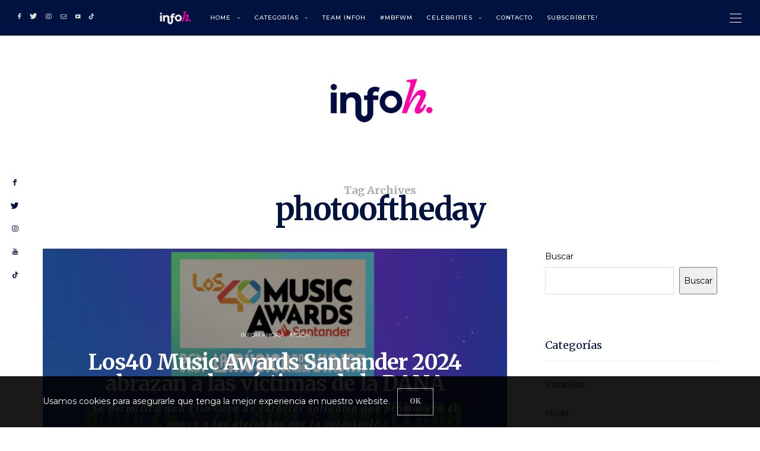

--- FILE ---
content_type: text/html; charset=UTF-8
request_url: https://infohonesta.com/index.php/tag/photooftheday/
body_size: 42665
content:
<!DOCTYPE html>
<html lang="es">
<head>
	<meta charset="UTF-8" />
	<meta http-equiv="X-UA-Compatible" content="IE=edge">
   <meta name="viewport" content="width=device-width, initial-scale=1">

	<link rel="profile" href="http://gmpg.org/xfn/11" />
	<title>photooftheday &#8211; infohonesta.com</title>
<meta name='robots' content='max-image-preview:large' />
<link rel='dns-prefetch' href='//cdnjs.cloudflare.com' />
<link rel='dns-prefetch' href='//fonts.googleapis.com' />
<link rel='preconnect' href='https://fonts.gstatic.com' crossorigin />
<link rel="alternate" type="application/rss+xml" title="infohonesta.com &raquo; Feed" href="https://infohonesta.com/index.php/feed/" />
<link rel="alternate" type="application/rss+xml" title="infohonesta.com &raquo; Feed de los comentarios" href="https://infohonesta.com/index.php/comments/feed/" />
<link rel="alternate" type="application/rss+xml" title="infohonesta.com &raquo; Etiqueta photooftheday del feed" href="https://infohonesta.com/index.php/tag/photooftheday/feed/" />
<script type="text/javascript">
window._wpemojiSettings = {"baseUrl":"https:\/\/s.w.org\/images\/core\/emoji\/14.0.0\/72x72\/","ext":".png","svgUrl":"https:\/\/s.w.org\/images\/core\/emoji\/14.0.0\/svg\/","svgExt":".svg","source":{"concatemoji":"https:\/\/infohonesta.com\/wp-includes\/js\/wp-emoji-release.min.js"}};
/*! This file is auto-generated */
!function(e,a,t){var n,r,o,i=a.createElement("canvas"),p=i.getContext&&i.getContext("2d");function s(e,t){var a=String.fromCharCode,e=(p.clearRect(0,0,i.width,i.height),p.fillText(a.apply(this,e),0,0),i.toDataURL());return p.clearRect(0,0,i.width,i.height),p.fillText(a.apply(this,t),0,0),e===i.toDataURL()}function c(e){var t=a.createElement("script");t.src=e,t.defer=t.type="text/javascript",a.getElementsByTagName("head")[0].appendChild(t)}for(o=Array("flag","emoji"),t.supports={everything:!0,everythingExceptFlag:!0},r=0;r<o.length;r++)t.supports[o[r]]=function(e){if(p&&p.fillText)switch(p.textBaseline="top",p.font="600 32px Arial",e){case"flag":return s([127987,65039,8205,9895,65039],[127987,65039,8203,9895,65039])?!1:!s([55356,56826,55356,56819],[55356,56826,8203,55356,56819])&&!s([55356,57332,56128,56423,56128,56418,56128,56421,56128,56430,56128,56423,56128,56447],[55356,57332,8203,56128,56423,8203,56128,56418,8203,56128,56421,8203,56128,56430,8203,56128,56423,8203,56128,56447]);case"emoji":return!s([129777,127995,8205,129778,127999],[129777,127995,8203,129778,127999])}return!1}(o[r]),t.supports.everything=t.supports.everything&&t.supports[o[r]],"flag"!==o[r]&&(t.supports.everythingExceptFlag=t.supports.everythingExceptFlag&&t.supports[o[r]]);t.supports.everythingExceptFlag=t.supports.everythingExceptFlag&&!t.supports.flag,t.DOMReady=!1,t.readyCallback=function(){t.DOMReady=!0},t.supports.everything||(n=function(){t.readyCallback()},a.addEventListener?(a.addEventListener("DOMContentLoaded",n,!1),e.addEventListener("load",n,!1)):(e.attachEvent("onload",n),a.attachEvent("onreadystatechange",function(){"complete"===a.readyState&&t.readyCallback()})),(e=t.source||{}).concatemoji?c(e.concatemoji):e.wpemoji&&e.twemoji&&(c(e.twemoji),c(e.wpemoji)))}(window,document,window._wpemojiSettings);
</script>
<style type="text/css">
img.wp-smiley,
img.emoji {
	display: inline !important;
	border: none !important;
	box-shadow: none !important;
	height: 1em !important;
	width: 1em !important;
	margin: 0 0.07em !important;
	vertical-align: -0.1em !important;
	background: none !important;
	padding: 0 !important;
}
</style>
	
<link rel='stylesheet' id='sbi_styles-css' href='https://infohonesta.com/wp-content/plugins/instagram-feed/css/sbi-styles.min.css' type='text/css' media='all' />
<link rel='stylesheet' id='wp-block-library-css' href='https://infohonesta.com/wp-includes/css/dist/block-library/style.min.css' type='text/css' media='all' />
<link rel='stylesheet' id='classic-theme-styles-css' href='https://infohonesta.com/wp-includes/css/classic-themes.min.css' type='text/css' media='all' />
<style id='global-styles-inline-css' type='text/css'>
body{--wp--preset--color--black: #000000;--wp--preset--color--cyan-bluish-gray: #abb8c3;--wp--preset--color--white: #ffffff;--wp--preset--color--pale-pink: #f78da7;--wp--preset--color--vivid-red: #cf2e2e;--wp--preset--color--luminous-vivid-orange: #ff6900;--wp--preset--color--luminous-vivid-amber: #fcb900;--wp--preset--color--light-green-cyan: #7bdcb5;--wp--preset--color--vivid-green-cyan: #00d084;--wp--preset--color--pale-cyan-blue: #8ed1fc;--wp--preset--color--vivid-cyan-blue: #0693e3;--wp--preset--color--vivid-purple: #9b51e0;--wp--preset--gradient--vivid-cyan-blue-to-vivid-purple: linear-gradient(135deg,rgba(6,147,227,1) 0%,rgb(155,81,224) 100%);--wp--preset--gradient--light-green-cyan-to-vivid-green-cyan: linear-gradient(135deg,rgb(122,220,180) 0%,rgb(0,208,130) 100%);--wp--preset--gradient--luminous-vivid-amber-to-luminous-vivid-orange: linear-gradient(135deg,rgba(252,185,0,1) 0%,rgba(255,105,0,1) 100%);--wp--preset--gradient--luminous-vivid-orange-to-vivid-red: linear-gradient(135deg,rgba(255,105,0,1) 0%,rgb(207,46,46) 100%);--wp--preset--gradient--very-light-gray-to-cyan-bluish-gray: linear-gradient(135deg,rgb(238,238,238) 0%,rgb(169,184,195) 100%);--wp--preset--gradient--cool-to-warm-spectrum: linear-gradient(135deg,rgb(74,234,220) 0%,rgb(151,120,209) 20%,rgb(207,42,186) 40%,rgb(238,44,130) 60%,rgb(251,105,98) 80%,rgb(254,248,76) 100%);--wp--preset--gradient--blush-light-purple: linear-gradient(135deg,rgb(255,206,236) 0%,rgb(152,150,240) 100%);--wp--preset--gradient--blush-bordeaux: linear-gradient(135deg,rgb(254,205,165) 0%,rgb(254,45,45) 50%,rgb(107,0,62) 100%);--wp--preset--gradient--luminous-dusk: linear-gradient(135deg,rgb(255,203,112) 0%,rgb(199,81,192) 50%,rgb(65,88,208) 100%);--wp--preset--gradient--pale-ocean: linear-gradient(135deg,rgb(255,245,203) 0%,rgb(182,227,212) 50%,rgb(51,167,181) 100%);--wp--preset--gradient--electric-grass: linear-gradient(135deg,rgb(202,248,128) 0%,rgb(113,206,126) 100%);--wp--preset--gradient--midnight: linear-gradient(135deg,rgb(2,3,129) 0%,rgb(40,116,252) 100%);--wp--preset--duotone--dark-grayscale: url('#wp-duotone-dark-grayscale');--wp--preset--duotone--grayscale: url('#wp-duotone-grayscale');--wp--preset--duotone--purple-yellow: url('#wp-duotone-purple-yellow');--wp--preset--duotone--blue-red: url('#wp-duotone-blue-red');--wp--preset--duotone--midnight: url('#wp-duotone-midnight');--wp--preset--duotone--magenta-yellow: url('#wp-duotone-magenta-yellow');--wp--preset--duotone--purple-green: url('#wp-duotone-purple-green');--wp--preset--duotone--blue-orange: url('#wp-duotone-blue-orange');--wp--preset--font-size--small: 13px;--wp--preset--font-size--medium: 20px;--wp--preset--font-size--large: 36px;--wp--preset--font-size--x-large: 42px;--wp--preset--spacing--20: 0.44rem;--wp--preset--spacing--30: 0.67rem;--wp--preset--spacing--40: 1rem;--wp--preset--spacing--50: 1.5rem;--wp--preset--spacing--60: 2.25rem;--wp--preset--spacing--70: 3.38rem;--wp--preset--spacing--80: 5.06rem;}:where(.is-layout-flex){gap: 0.5em;}body .is-layout-flow > .alignleft{float: left;margin-inline-start: 0;margin-inline-end: 2em;}body .is-layout-flow > .alignright{float: right;margin-inline-start: 2em;margin-inline-end: 0;}body .is-layout-flow > .aligncenter{margin-left: auto !important;margin-right: auto !important;}body .is-layout-constrained > .alignleft{float: left;margin-inline-start: 0;margin-inline-end: 2em;}body .is-layout-constrained > .alignright{float: right;margin-inline-start: 2em;margin-inline-end: 0;}body .is-layout-constrained > .aligncenter{margin-left: auto !important;margin-right: auto !important;}body .is-layout-constrained > :where(:not(.alignleft):not(.alignright):not(.alignfull)){max-width: var(--wp--style--global--content-size);margin-left: auto !important;margin-right: auto !important;}body .is-layout-constrained > .alignwide{max-width: var(--wp--style--global--wide-size);}body .is-layout-flex{display: flex;}body .is-layout-flex{flex-wrap: wrap;align-items: center;}body .is-layout-flex > *{margin: 0;}:where(.wp-block-columns.is-layout-flex){gap: 2em;}.has-black-color{color: var(--wp--preset--color--black) !important;}.has-cyan-bluish-gray-color{color: var(--wp--preset--color--cyan-bluish-gray) !important;}.has-white-color{color: var(--wp--preset--color--white) !important;}.has-pale-pink-color{color: var(--wp--preset--color--pale-pink) !important;}.has-vivid-red-color{color: var(--wp--preset--color--vivid-red) !important;}.has-luminous-vivid-orange-color{color: var(--wp--preset--color--luminous-vivid-orange) !important;}.has-luminous-vivid-amber-color{color: var(--wp--preset--color--luminous-vivid-amber) !important;}.has-light-green-cyan-color{color: var(--wp--preset--color--light-green-cyan) !important;}.has-vivid-green-cyan-color{color: var(--wp--preset--color--vivid-green-cyan) !important;}.has-pale-cyan-blue-color{color: var(--wp--preset--color--pale-cyan-blue) !important;}.has-vivid-cyan-blue-color{color: var(--wp--preset--color--vivid-cyan-blue) !important;}.has-vivid-purple-color{color: var(--wp--preset--color--vivid-purple) !important;}.has-black-background-color{background-color: var(--wp--preset--color--black) !important;}.has-cyan-bluish-gray-background-color{background-color: var(--wp--preset--color--cyan-bluish-gray) !important;}.has-white-background-color{background-color: var(--wp--preset--color--white) !important;}.has-pale-pink-background-color{background-color: var(--wp--preset--color--pale-pink) !important;}.has-vivid-red-background-color{background-color: var(--wp--preset--color--vivid-red) !important;}.has-luminous-vivid-orange-background-color{background-color: var(--wp--preset--color--luminous-vivid-orange) !important;}.has-luminous-vivid-amber-background-color{background-color: var(--wp--preset--color--luminous-vivid-amber) !important;}.has-light-green-cyan-background-color{background-color: var(--wp--preset--color--light-green-cyan) !important;}.has-vivid-green-cyan-background-color{background-color: var(--wp--preset--color--vivid-green-cyan) !important;}.has-pale-cyan-blue-background-color{background-color: var(--wp--preset--color--pale-cyan-blue) !important;}.has-vivid-cyan-blue-background-color{background-color: var(--wp--preset--color--vivid-cyan-blue) !important;}.has-vivid-purple-background-color{background-color: var(--wp--preset--color--vivid-purple) !important;}.has-black-border-color{border-color: var(--wp--preset--color--black) !important;}.has-cyan-bluish-gray-border-color{border-color: var(--wp--preset--color--cyan-bluish-gray) !important;}.has-white-border-color{border-color: var(--wp--preset--color--white) !important;}.has-pale-pink-border-color{border-color: var(--wp--preset--color--pale-pink) !important;}.has-vivid-red-border-color{border-color: var(--wp--preset--color--vivid-red) !important;}.has-luminous-vivid-orange-border-color{border-color: var(--wp--preset--color--luminous-vivid-orange) !important;}.has-luminous-vivid-amber-border-color{border-color: var(--wp--preset--color--luminous-vivid-amber) !important;}.has-light-green-cyan-border-color{border-color: var(--wp--preset--color--light-green-cyan) !important;}.has-vivid-green-cyan-border-color{border-color: var(--wp--preset--color--vivid-green-cyan) !important;}.has-pale-cyan-blue-border-color{border-color: var(--wp--preset--color--pale-cyan-blue) !important;}.has-vivid-cyan-blue-border-color{border-color: var(--wp--preset--color--vivid-cyan-blue) !important;}.has-vivid-purple-border-color{border-color: var(--wp--preset--color--vivid-purple) !important;}.has-vivid-cyan-blue-to-vivid-purple-gradient-background{background: var(--wp--preset--gradient--vivid-cyan-blue-to-vivid-purple) !important;}.has-light-green-cyan-to-vivid-green-cyan-gradient-background{background: var(--wp--preset--gradient--light-green-cyan-to-vivid-green-cyan) !important;}.has-luminous-vivid-amber-to-luminous-vivid-orange-gradient-background{background: var(--wp--preset--gradient--luminous-vivid-amber-to-luminous-vivid-orange) !important;}.has-luminous-vivid-orange-to-vivid-red-gradient-background{background: var(--wp--preset--gradient--luminous-vivid-orange-to-vivid-red) !important;}.has-very-light-gray-to-cyan-bluish-gray-gradient-background{background: var(--wp--preset--gradient--very-light-gray-to-cyan-bluish-gray) !important;}.has-cool-to-warm-spectrum-gradient-background{background: var(--wp--preset--gradient--cool-to-warm-spectrum) !important;}.has-blush-light-purple-gradient-background{background: var(--wp--preset--gradient--blush-light-purple) !important;}.has-blush-bordeaux-gradient-background{background: var(--wp--preset--gradient--blush-bordeaux) !important;}.has-luminous-dusk-gradient-background{background: var(--wp--preset--gradient--luminous-dusk) !important;}.has-pale-ocean-gradient-background{background: var(--wp--preset--gradient--pale-ocean) !important;}.has-electric-grass-gradient-background{background: var(--wp--preset--gradient--electric-grass) !important;}.has-midnight-gradient-background{background: var(--wp--preset--gradient--midnight) !important;}.has-small-font-size{font-size: var(--wp--preset--font-size--small) !important;}.has-medium-font-size{font-size: var(--wp--preset--font-size--medium) !important;}.has-large-font-size{font-size: var(--wp--preset--font-size--large) !important;}.has-x-large-font-size{font-size: var(--wp--preset--font-size--x-large) !important;}
.wp-block-navigation a:where(:not(.wp-element-button)){color: inherit;}
:where(.wp-block-columns.is-layout-flex){gap: 2em;}
.wp-block-pullquote{font-size: 1.5em;line-height: 1.6;}
</style>
<link rel='stylesheet' id='contact-form-7-css' href='https://infohonesta.com/wp-content/plugins/contact-form-7/includes/css/styles.css' type='text/css' media='all' />
<link rel='stylesheet' id='bootstrap-css' href='https://infohonesta.com/wp-content/themes/buzzblogpro/bootstrap/bootstrap.min.css' type='text/css' media='all' />
<link rel='stylesheet' id='buzzblogpro-style-css' href='https://infohonesta.com/wp-content/themes/buzzblogpro/style.css' type='text/css' media='all' />
<style id='buzzblogpro-style-inline-css' type='text/css'>
@media (min-width: 1200px) {.container,.page .title-section, .single .content-holder .single-title-section,.container .wp-block-group__inner-container{max-width: 1200px;}.fullwidth-widget .form-inline {max-width: 1200px;}.single .content-holder .single-title-section {width: 1200px;}}@media(min-width:992px){.middle-boxed .owl-slide .cover-wrapper, .middle .owl-slide .cover-wrapper, .bottom .owl-slide .cover-wrapper, .normal-slideshow .cover-wrapper {height: 600px!important;}.carousel-wrap.top-slideshow {min-height: 600px;}}@media only screen and (min-width:768px) and (max-width:991px) {.middle-boxed .owl-slide .cover-wrapper, .middle .owl-slide .cover-wrapper, .bottom .owl-slide .cover-wrapper, .normal-slideshow .cover-wrapper {height: 600px!important;}}@media(max-width:767px){.middle-boxed .owl-slide .cover-wrapper, .middle .owl-slide .cover-wrapper, .bottom .owl-slide .cover-wrapper, .normal-slideshow .cover-wrapper {height: 600px!important;}}.primary-menu .has-mega-sub-menu .mega-sub-menu {min-height:370px;}.logo img {width:200px;}.split-menu .header .logo {max-width:200px;}.navbar-fixed .logo img {width:px;}.split-menu .header .navbar-fixed .logo {max-width:px;}.footer-logo .logo img {width:180px;}#primary {border-top-color:#EEEEEE}#primary {border-bottom-color:#EEEEEE}#primary {border-top-width:0px;}#primary {border-bottom-width:0px;}.single .single-header .meta-space-top, .single .single-header .meta-space-top a { text-align:center!important;}.bigletter:before { font-family:"Montserrat";}.lowestfooter {border-top-color:#EEEEEE}.header-overlay {background:}.parallax-image:before {background:rgba(0,0,0,0.43)}.primary-menu ul li:not(.buzzblogpro-widget-menu) > ul {top:-0px}.owl-slide .cover-wrapper.slide-sub-item-large {border-right-color: #ffffff;}.owl-slide .cover-wrapper.slide-sub-item-small.middle {border-bottom-color: #ffffff;}.owl-slide .cover-wrapper.slide-sub-item-small.last {border-top-color: #ffffff;}.top-slideshow .cover:before {background: } .top-slideshow .cover:before{opacity: .01;}body { background-color:#ffffff;}.avatar {
  max-width: 30px;
}	
.meta-space-top .posted-on a {text-transform: lowercase;}.post_category:after, .hs_aboutme_text span, .slide-category span, .widget-content h4.subtitle span, .nav-tabs > li.active > a, .nav-tabs > li.active > a:hover, .nav-tabs > li.active > a:focus, .title-section span, .heading-entrance span {border-top-color:#001340}.mailchimp-alert, .consent-check input[type="checkbox"]:checked + label::before {background:#001340}.error404-holder_num, .twitter-list i, .hercules-likes:hover:before, .hercules-likes.active:before {color:#001340}.icon-menu .icon-menu-count, .audioplayer-bar-played, .audioplayer-volume-adjust div div, #back-top a:hover span, .owl-carousel .owl-dots .owl-dot.active span, .owl-carousel .owl-dots .owl-dot:hover span, .link-image a .link-wrapper, .widget_calendar tbody a, .text-highlight, div.jp-play-bar, div.jp-volume-bar-value, .progress .bar, .buzzblogpro-cart .badge, .mobile-shopping-cart .badge, .share-buttons .heart span {background:#001340}.hs_recent_popular_tab_widget_content .tab_title.selected a, .search-option-tab li:hover a,.search-option-tab li.active a {border-bottom: 1px solid #001340}.consent-check input[type="checkbox"]:checked + label::before, .consent-check label::before {border: 1px solid #001340}.primary-menu ul li:not(.buzzblogpro-widget-menu):hover > a, .primary-menu .has-mega-column:not(.widget-in-menu) > .sub-menu a:hover, .primary-menu .has-mega-column > .sub-menu > .columns-sub-item > a:hover, .primary-menu li ul li.active-link:not(.buzzblogpro-widget-menu) a { color:#eb05a3}.primary-menu ul li.current-menu-item:not(.buzzblogpro-widget-menu) > a, .primary-menu .has-mega-column:not(.widget-in-menu) > .sub-menu .current-menu-item > a { color:#eb05a3}.menu-mobile ul li.current-menu-item > a, .menu-mobile ul li.current-menu-ancestor > a { color:#d8d8d8}.primary-menu > li > a:hover, .primary-menu > li.current-menu-item > a, .primary-menu > li.current-menu-ancestor > a, .primary-menu li:hover > a, .primary-menu .mega-menu-posts .post a:hover { color:#eb05a3}.primary-menu > li.current-menu-item > a, .primary-menu > li.current-menu-ancestor > a { color:#c5b8a5}.primary-menu > li > a {background:transparent;}.primary-menu > li > a:hover, .primary-menu > li.current-menu-item > a, .primary-menu > li.current-menu-ancestor > a, .primary-menu li:hover > a { background:transparent;}.primary-menu > li.current-menu-item > a, .primary-menu > li.current-menu-ancestor > a { background:transparent;}.widget-in-menu .grid .grid-item .post-header h2 a, .widget-in-menu .grid .grid-item h2.post-title, .widget-in-menu .post-grid-block h2.grid-post-title a, .widget-in-menu .post-grid-block h2.grid-post-title { color:#001340}.animated-border-effect .primary-menu > li > a:before {background: transparent;}.primary-menu .has-sub-menu:not(.no-sub-menu) .mega-menu-posts, .megamenu-submenu-left .primary-menu .has-sub-menu:not(.no-sub-menu) .mega-menu-posts, .primary-menu ul li:not(.buzzblogpro-widget-menu) a, .primary-menu .has-mega-sub-menu .mega-sub-menu ul, .primary-menu .has-mega-column > .sub-menu > .columns-sub-item > a, #cart-wrap {border-color:#EEEEEE}#top-menu ul {background:rgba(255,255,255,1)}#top-menu ul a, #top-menu .current_page_item ul a, #top-menu ul .current_page_item a, #top-menu .current-menu-item ul a, #top-menu ul .current-menu-item a, #top-menu li:hover > ul a {border-color:#FFFFFF}.top-border {background:#FFFFFF}.modern-layout .meta-space-top a, .modern-layout .meta-space-top, .post .modern-layout .post_category a, .modern-layout .meta-space-top, .parallax-image .category-box span, .parallax-image .category-filter a, .parallax-image .cat-des, .parallax-image .title-section h2, .modern-layout .title-section h2, .modern-layout h2.post-subtitle {color:#ffffff}.modern-layout h1.post-title, .parallax-image .title-section h1 {color:#ffffff}.ribbon-featured {color:#001340}.ribbon-featured {background:#f9f9f9}.category-filter ul li.current-cat a, .category-filter ul li.current-cat-ancestor a { color: #eb05a3}#cart-wrap .but-cart:hover, .footer .instagram-footer .readmore-button a:hover, a.comment-reply-link:hover, input[type="submit"]:hover, input[type="button"]:hover, .btn-default.active, .btn-default.focus, .btn-default:active, .btn-default:focus, .btn-default:hover, .open > .dropdown-toggle.btn-default, .category-filter ul li.current-cat a, .category-filter ul li.current-cat-ancestor a, .category-filter ul li a:hover, .woocommerce #review_form #respond .form-submit input:hover, .woocommerce .widget_price_filter .price_slider_amount .button:hover, .woocommerce div.product form.cart .button:hover, .woocommerce #respond input#submit:hover, .woocommerce #respond input#submit.alt, .woocommerce a.button:hover, .woocommerce a.button.alt:hover, .woocommerce button.button.alt:hover, .woocommerce input.button.alt:hover, .woocommerce button.button:hover, .woocommerce input.button:hover { border-color: #eb05a3}#cart-wrap .but-cart, .footer .instagram-footer .readmore-button a, a.btn, a.comment-reply-link, input[type="submit"], input[type="button"], .category-filter ul li a, .woocommerce #review_form #respond .form-submit input, .woocommerce .widget_price_filter .price_slider_amount .button, .woocommerce div.product form.cart .button, .woocommerce #respond input#submit, .woocommerce #respond input#submit.alt, .woocommerce a.button, .woocommerce a.button.alt, .woocommerce button.button.alt, .woocommerce input.button.alt, .woocommerce button.button, .woocommerce input.button { background: #ffffff}#cart-wrap .but-cart:hover, .footer .instagram-footer .readmore-button a:hover, a.comment-reply-link:hover, input[type="submit"]:hover, input[type="button"]:hover, .btn-default.active, .btn-default.focus, .btn-default:active, .btn-default:focus, .btn-default:hover, .open > .dropdown-toggle.btn-default, .category-filter ul li.current-cat a,.category-filter ul li.current-cat-ancestor a, .category-filter ul li a:hover, .woocommerce #review_form #respond .form-submit input:hover, .woocommerce .widget_price_filter .price_slider_amount .button:hover, .woocommerce div.product form.cart .button:hover, .woocommerce #respond input#submit:hover, .woocommerce #respond input#submit.alt, .woocommerce a.button:hover, .woocommerce a.button.alt:hover, .woocommerce button.button.alt:hover, .woocommerce input.button.alt:hover, .woocommerce button.button:hover, .woocommerce input.button:hover { background: #001340}.viewpost-button a.button { border-color: #001340}.viewpost-button a.button:hover { border-color: #eb05a3}.viewpost-button a.button { background: #001340}.viewpost-button a.button:hover { background: #f9f9f9}a.slideshow-btn:hover { border-color: #ffffff}a.slideshow-btn { background: #000000}a.slideshow-btn:hover { background: #ffffff}.page-numbers li a { border-color: #001340}.page-numbers .current { color: #ffffff}.page-numbers .current { border-color: #001340}.page-numbers .current { background: #001340}.page-numbers li a:hover { border-color: #000000}.page-numbers li a { background: #ffffff}.page-numbers li a:hover { background: #000000}.icon-menu a { line-height: 20px;}.icon-menu a { color: #FFFFFF;}.nav-icon4 span, .nav-icon4 span:before, .nav-icon4 span:after { background-color: #FFFFFF;}.side-icons .nav-icon4 span:before, .side-icons .nav-icon4 span:after { background-color: #FFFFFF;}
</style>
<link rel='stylesheet' id='buzzblogpro-child-style-css' href='https://infohonesta.com/wp-content/themes/buzzblogpro-child/style.css' type='text/css' media='all' />
<link rel='stylesheet' id='font-awesome-css' href='https://infohonesta.com/wp-content/plugins/elementor/assets/lib/font-awesome/css/font-awesome.min.css' type='text/css' media='all' />
<link rel='stylesheet' id='redux-field-social-profiles-frontend-css' href='https://infohonesta.com/wp-content/plugins/hercules-core/redux/redux-pro/core/inc/extensions/social_profiles/social_profiles/css/field_social_profiles_frontend.css' type='text/css' media='all' />
<link rel="preload" as="style" href="https://fonts.googleapis.com/css?family=Montserrat:100,200,300,400,500,600,700,800,900,100italic,200italic,300italic,400italic,500italic,600italic,700italic,800italic,900italic%7CMerriweather:300,400,700,900,300italic,400italic,700italic,900italic%7CPrata:400&#038;subset=latin&#038;display=swap" /><link rel="stylesheet" href="https://fonts.googleapis.com/css?family=Montserrat:100,200,300,400,500,600,700,800,900,100italic,200italic,300italic,400italic,500italic,600italic,700italic,800italic,900italic%7CMerriweather:300,400,700,900,300italic,400italic,700italic,900italic%7CPrata:400&#038;subset=latin&#038;display=swap" media="print" onload="this.media='all'"><noscript><link rel="stylesheet" href="https://fonts.googleapis.com/css?family=Montserrat:100,200,300,400,500,600,700,800,900,100italic,200italic,300italic,400italic,500italic,600italic,700italic,800italic,900italic%7CMerriweather:300,400,700,900,300italic,400italic,700italic,900italic%7CPrata:400&#038;subset=latin&#038;display=swap" /></noscript><script type='text/javascript' src='https://infohonesta.com/wp-includes/js/jquery/jquery.min.js' id='jquery-core-js'></script>
<script type='text/javascript' src='https://infohonesta.com/wp-includes/js/jquery/jquery-migrate.min.js' id='jquery-migrate-js'></script>
<script type='text/javascript' src='https://cdnjs.cloudflare.com/ajax/libs/ammaps/3.13.0/ammap.js' id='ammap-js'></script>
<script type='text/javascript' src='https://cdnjs.cloudflare.com/ajax/libs/ammaps/3.13.0/maps/js/continentsLow.js' id='continentsLow-js'></script>
<link rel="https://api.w.org/" href="https://infohonesta.com/index.php/wp-json/" /><link rel="alternate" type="application/json" href="https://infohonesta.com/index.php/wp-json/wp/v2/tags/73" /><link rel="EditURI" type="application/rsd+xml" title="RSD" href="https://infohonesta.com/xmlrpc.php?rsd" />
<link rel="wlwmanifest" type="application/wlwmanifest+xml" href="https://infohonesta.com/wp-includes/wlwmanifest.xml" />
<meta name="generator" content="WordPress 6.1.9" />
<meta name="generator" content="Redux 4.3.16" /><link rel="icon" href="https://infohonesta.com/wp-content/uploads/2023/01/cropped-logo-inhoh-secundarios_1FV2-32x32.png" sizes="32x32" />
<link rel="icon" href="https://infohonesta.com/wp-content/uploads/2023/01/cropped-logo-inhoh-secundarios_1FV2-192x192.png" sizes="192x192" />
<link rel="apple-touch-icon" href="https://infohonesta.com/wp-content/uploads/2023/01/cropped-logo-inhoh-secundarios_1FV2-180x180.png" />
<meta name="msapplication-TileImage" content="https://infohonesta.com/wp-content/uploads/2023/01/cropped-logo-inhoh-secundarios_1FV2-270x270.png" />
		<style type="text/css" id="wp-custom-css">
			.text-highlight {
    background: #eb05a3;
}

.bigletter:before {
    color: #eb05a3;
	}

.dropcap.bl:first-letter {
    background: #eb05a3;
    color: #fff;
    padding: 18px 12px;
}
.url a {
	font-family: Montserrat;
  font-weight:600;
}

::selection {
    background: #001340;
    color: #FFF;
}

.main-holder #sb_instagram .sb_instagram_header.sbi_medium .sbi_header_text.sbi_no_bio h3 {
    padding-top: 20px !important;
}
.mfp-zoom-in .mfp-title {
    display: none;
}


.meta-space-top span, .meta-space-top a {
    font-family: Montserrat;
    text-transform: uppercase;
    line-height: 15px;
    letter-spacing: 1px;
    font-weight: 400;
    font-style: normal;
    color: #6b6b6b;
    font-size: 10px;
}		</style>
		<style id="buzzblogpro_options-dynamic-css" title="dynamic-css" class="redux-options-output">.main-holder,.buzzblogpro-cookie-banner-wrap,.mfp-wrap,.social_label,.sidepanel{font-family:Montserrat;line-height:26px;letter-spacing:0px;font-weight:400;font-style:normal;color:#000000;font-size:14px;font-display:swap;}h1{font-family:Merriweather;text-align:left;text-transform:none;line-height:62px;letter-spacing:0px;font-weight:700;font-style:normal;color:#001340;font-size:54px;font-display:swap;}h2{font-family:Merriweather;text-align:inherit;text-transform:none;line-height:48px;letter-spacing:0px;font-weight:400;font-style:normal;color:#001340;font-size:46px;font-display:swap;}h3{font-family:Merriweather;text-align:inherit;text-transform:none;line-height:48px;letter-spacing:0px;font-weight:700;font-style:normal;color:#001340;font-size:44px;font-display:swap;}h4{font-family:Merriweather;text-align:inherit;text-transform:none;line-height:30px;letter-spacing:0px;font-weight:400;font-style:normal;color:#001340;font-size:20px;font-display:swap;}h5{font-family:Merriweather;text-align:inherit;text-transform:none;line-height:20px;letter-spacing:0px;font-weight:700;font-style:normal;color:#eb05a3;font-size:18px;font-display:swap;}h6{font-family:Merriweather;text-align:inherit;text-transform:none;line-height:22px;letter-spacing:0px;font-weight:700;font-style:normal;color:#000000;font-size:16px;font-display:swap;}.headerstyler{background-color:#ffffff;background-repeat:no-repeat;}#top-menu a{font-family:Montserrat;text-align:left;text-transform:uppercase;letter-spacing:0px;font-weight:500;font-style:normal;font-size:9px;font-display:swap;}#top-menu a{color:#000000;}#top-menu a:hover{color:#eb05a3;}#top-menu a:active{color:#000000;}#top-menu ul a,#top-menu .current_page_item ul a,#top-menu ul .current_page_item a,#top-menu .current-menu-item ul a,#top-menu ul .current-menu-item a,#top-menu li:hover > ul a,.before_the_blog_content .hs_recent_popular_tab_widget_content .tab_title.selected a{color:#000000;}#top-menu ul a:hover,#top-menu .current_page_item ul a:hover,#top-menu ul .current_page_item a:hover,#top-menu .current-menu-item ul a:hover,#top-menu ul .current-menu-item a:hover,#top-menu li:hover > ul a:hover,.before_the_blog_content .hs_recent_popular_tab_widget_content .tab_title.selected a:hover{color:#eb05a3;}#top-menu ul a:active,#top-menu .current_page_item ul a:active,#top-menu ul .current_page_item a:active,#top-menu .current-menu-item ul a:active,#top-menu ul .current-menu-item a:active,#top-menu li:hover > ul a:active,.before_the_blog_content .hs_recent_popular_tab_widget_content .tab_title.selected a:active{color:#c6c6c6;}.top-widget-left a,.top-widget-right a,.top-left a,.top-right a{color:#000000;}.top-widget-left a:hover,.top-widget-right a:hover,.top-left a:hover,.top-right a:hover{color:#eb05a3;}.top-border{border-bottom:0px solid #dddddd;}.top-full,.top-left,.top-right,.top-full .widget_search input[type="text"],.top-left .widget_search input[type="text"],.top-left .widget_search input[type="text"],.mobile-top-panel{font-family:Montserrat;text-transform:none;letter-spacing:1px;font-weight:400;font-style:normal;color:#001340;font-size:10px;font-display:swap;}.top-container-full .top-left,.top-container-full .top-right,.top-container-full .top-left .widget_search input[type="text"],.top-container-full .top-right .widget_search input[type="text"],.top-container-full .top-left a,.top-container-full .top-right a{font-family:Montserrat;text-transform:uppercase;letter-spacing:0px;font-weight:400;font-style:normal;color:#dddddd;font-size:10px;font-display:swap;}a{color:#001340;}a:hover{color:#eb05a3;}.single .post_content .isopad a:not(.pinimage):not(.pinterest-share-icon):not(.hs-icon):not(.nolightbox):not(.opengallery-link)not(.btn),.page .post-inner a:not(.btn):not(.pinimage):not(.pinterest-share-icon):not(.hs-icon):not(.nolightbox):not(.opengallery-link):not(.button):not(.post-title-link):not(.post-title):not(.instagram-follow-btn),.underlined_links a:not(.pinimage):not(.pinterest-share-icon):not(.opengallery-link){color:#001340;}.single .post_content .isopad a:not(.pinimage):not(.pinterest-share-icon):not(.hs-icon):not(.nolightbox):not(.opengallery-link)not(.btn):hover,.page .post-inner a:not(.btn):not(.pinimage):not(.pinterest-share-icon):not(.hs-icon):not(.nolightbox):not(.opengallery-link):not(.button):not(.post-title-link):not(.post-title):not(.instagram-follow-btn):hover,.underlined_links a:not(.pinimage):not(.pinterest-share-icon):not(.opengallery-link):hover{color:#eb05a3;}a.body-link:after,span.body-link a:after,.underlined_links a:not(.pinimage):not(.pinterest-share-icon):not(.hs-icon):after{background:#eb05a3;}.underlined_links a:not(.pinimage):not(.pinterest-share-icon):not(.hs-icon):hover,.single .post_content .isopad .underlined_links a:not(.pinimage):not(.pinterest-share-icon):not(.hs-icon):hover,.single .post_content .isopad a.body-link:not(.pinimage):not(.pinterest-share-icon):hover,.page .post-inner a.body-link:not(.btn):hover,.page .post-inner .underlined_links a:not(.btn):hover{color:#eb05a3;}input[type="button"],input[type="reset"],input[type="submit"],a.btn,a.slideshow-btn{font-family:Merriweather;text-transform:none;line-height:17px;letter-spacing:0px;font-weight:700;font-style:normal;font-size:12px;font-display:swap;}#cart-wrap .but-cart,.woocommerce #respond input#submit.alt,.woocommerce a.button.alt,.woocommerce button.button.alt,.woocommerce input.button.alt,.footer .instagram-footer .readmore-button a,a.btn,a.comment-reply-link,input[type="submit"],input[type="button"],.category-filter ul li a,.woocommerce #review_form #respond .form-submit input,.woocommerce .widget_price_filter .price_slider_amount .button,.woocommerce div.product form.cart .button,.woocommerce #respond input#submit,.woocommerce a.button,.woocommerce button.button,.woocommerce input.button{color:#001340;}#cart-wrap .but-cart:hover,.woocommerce #respond input#submit.alt:hover,.woocommerce a.button.alt:hover,.woocommerce button.button.alt:hover,.woocommerce input.button.alt:hover,.footer .instagram-footer .readmore-button a:hover,a.btn:hover,a.comment-reply-link:hover,input[type="submit"]:hover,input[type="button"]:hover,.category-filter ul li a:hover,.woocommerce #review_form #respond .form-submit input:hover,.woocommerce .widget_price_filter .price_slider_amount .button:hover,.woocommerce div.product form.cart .button:hover,.woocommerce #respond input#submit:hover,.woocommerce a.button:hover,.woocommerce button.button:hover,.woocommerce input.button:hover{color:#eb05a3;}#cart-wrap .but-cart,.woocommerce #respond input#submit.alt,.woocommerce a.button.alt,.woocommerce button.button.alt,.woocommerce input.button.alt,.footer .instagram-footer .readmore-button a,a.btn,a.comment-reply-link,input[type="submit"],input[type="button"],.category-filter ul li a,.woocommerce #review_form #respond .form-submit input,.woocommerce .widget_price_filter .price_slider_amount .button,.woocommerce div.product form.cart .button,.woocommerce #respond input#submit,.woocommerce a.button,.woocommerce button.button,.woocommerce input.button{border-top:1px solid ;border-bottom:1px solid ;border-left:1px solid ;border-right:1px solid ;}.home .logo{margin-top:50px;margin-bottom:40px;}body:not(.home) .logo{margin-top:60px;margin-bottom:60px;}.footer .logo{margin-top:40px;margin-bottom:40px;}.logo_tagline{font-family:Merriweather;text-transform:uppercase;line-height:10px;letter-spacing:6px;font-weight:400;font-style:normal;color:#000000;font-size:10px;font-display:swap;}.primary-menu .mega-menu-posts .post-date,.primary-menu .widget-in-menu .meta-space-top,.primary-menu .widget-in-menu .meta-space-top a{color:#BBBBBB;}.megamenu-post-header{padding-top:0px;padding-right:0px;padding-bottom:0px;padding-left:0px;}.primary-menu > li > a,.mobile-top-panel a{font-family:Montserrat;text-transform:uppercase;line-height:20px;letter-spacing:1px;font-weight:500;font-style:normal;color:#ffffff;font-size:10px;font-display:swap;}.primary-menu a,.icon-menu a{padding-top:20px;padding-right:12px;padding-bottom:20px;padding-left:12px;}.primary-menu > li > a,.icon-menu a{margin-right:0px;margin-left:0px;}.primary-menu li ul li:not(.buzzblogpro-widget-menu) a,.primary-menu .has-mega-column:not(.widget-in-menu) > .sub-menu a,.primary-menu .mega-menu-posts .post a:not(.reviewscore),.buzzblogpro-widget-menu .form-control{font-family:Merriweather;text-align:left;text-transform:none;line-height:20px;letter-spacing:1px;font-weight:700;font-style:normal;color:#001340;font-size:9px;font-display:swap;}.primary-menu .has-mega-column > .sub-menu > .columns-sub-item > a,.primary-menu .buzzblogpro-mc-form h4{line-height:20px;letter-spacing:0px;font-weight:700;font-style:normal;color:#001340;font-size:13px;font-display:swap;}.mobile-top-panel a:hover{color:#eb05a3;}.mobile-top-panel a:active{color:#c5b8a5;}.primary-menu .sub-menu,.primary-menu .has-mega-sub-menu .mega-sub-menu,.primary-menu .has-mega-column > .sub-menu,#cart-wrap,.primary-menu .loading .mega-menu-posts:after{background:#ffffff;}.primary-menu > li > ul,.primary-menu ul li:not(.buzzblogpro-widget-menu) > ul{padding-top:15px;padding-right:20px;padding-bottom:15px;padding-left:30px;}.primary-menu ul a,.navbar-fixed-top .primary-menu ul a{padding-top:14px;padding-right:22px;padding-bottom:14px;padding-left:22px;}.primary-menu .has-mega-column > .sub-menu,.primary-menu .has-mega-sub-menu .mega-sub-menu,.primary-menu > li > ul,.primary-menu ul li:not(.buzzblogpro-widget-menu) > ul,#cart-wrap{border-top:0px solid #eeeeee;border-bottom:0px solid #eeeeee;border-left:0px solid #eeeeee;border-right:0px solid #eeeeee;}.primary-menu li:not(.widget-in-menu) ul li a,.primary-menu .has-mega-column:not(.widget-in-menu) > .sub-menu a{background:#ffffff;}.primary-menu li:not(.widget-in-menu) ul li:hover > a,.primary-menu .has-mega-column:not(.widget-in-menu) > .sub-menu a:hover,.primary-menu li ul li.active-link:not(.buzzblogpro-widget-menu) a{background:#ffffff;}.primary-menu li:not(.widget-in-menu) ul li.current-menu-item > a,.primary-menu .has-mega-column > .sub-menu .current-menu-item > a{background:#ffffff;}.sticky-wrapper,#primary,.sticky-nav,.top-container-normal,.top-container-full-no-sticky,.shadow-menu,.mobile-top-panel{background:#001340;}.navbar-fixed .sticky-wrapper,.navbar-fixed .sticky-nav,.navbar-fixed .shadow-menu{background:#001340;}.st-menu{background-color:#ffffff;background-repeat:no-repeat;background-attachment:scroll;background-position:center top;background-size:cover;}.st-menu:before{background:#001340;}.menu-mobile ul li a{font-family:Merriweather;text-transform:none;line-height:28px;letter-spacing:0px;font-weight:700;font-style:normal;color:#ffffff;font-size:23px;font-display:swap;}.menu-mobile ul ul li a{line-height:16px;font-size:16px;font-display:swap;}.menu-mobile ul li a,ul li.has-subnav .accordion-btn{color:#ffffff;}.menu-mobile ul li a:hover,ul li.has-subnav .accordion-btn:hover{color:#d8d8d8;}.menu-mobile ul li a:active,ul li.has-subnav .accordion-btn:active{color:#d8d8d8;}.menu-mobile ul li a span.sub{color:#d8d8d8;}.menu-mobile ul li,.menu-mobile ul ul ul{border-top:1px solid #888888;}h1.post-title{font-family:Merriweather;text-align:center;text-transform:none;line-height:62px;letter-spacing:0px;font-weight:700;font-style:normal;color:#001340;font-size:50px;font-display:swap;}.post-header h2 a,h2.post-title{font-family:Merriweather;text-align:center;text-transform:none;line-height:36px;letter-spacing:-1px;font-weight:700;font-style:normal;color:#001340;font-size:36px;font-display:swap;}.excerpt p,.excerpt{font-family:Montserrat;text-align:left;text-transform:none;line-height:26px;letter-spacing:0px;font-weight:400;font-style:normal;color:#001340;font-size:14px;font-display:swap;}.post .post_category a{font-family:Montserrat;text-transform:uppercase;line-height:26px;letter-spacing:0px;font-weight:400;font-style:normal;color:#444444;font-size:10px;font-display:swap;}.meta-space-top,.meta-space-top span,.meta-space-top span a,.meta-space-top a{font-family:Montserrat;text-transform:uppercase;line-height:15px;letter-spacing:1px;font-weight:400;font-style:normal;color:#6b6b6b;font-size:10px;font-display:swap;}blockquote,.excerpt blockquote p{font-family:Merriweather;text-align:center;text-transform:none;line-height:30px;letter-spacing:0px;font-weight:700;font-style:normal;color:#424242;font-size:27px;font-display:swap;}.post-header h2 a:hover{color:#eb05a3;}body:not(.single) .post__holder{padding-top:0px;padding-right:0px;padding-bottom:0px;padding-left:0px;}.single .isopad,.related-posts,.author .post-author-box{padding-top:0px;padding-right:0px;padding-bottom:0px;padding-left:0px;}.post__holder .post-header{margin-top:40px;margin-bottom:40px;}body:not(.single) .post__holder,.single .post__holder .isopad,.related-posts,.post-author .post-author-box{background-color:#ffffff;}.page-numbers li a{color:#001340;}.page-numbers li a:hover{color:#ffffff;}.page-numbers li a:active{color:#ffffff;}.paglink a,.paging a h5{color:#001340;}.paglink a:hover,.paging a h5:hover{color:#000000;}.most-commented{background-color:#ffffff;background-repeat:no-repeat;background-attachment:scroll;background-position:center top;background-size:cover;}.related-posts h6 a{color:#001340;}.related-posts h6 a:hover{color:#eb05a3;}.viewpost-button .button{font-family:Merriweather;text-align:center;text-transform:none;line-height:26px;letter-spacing:3px;font-weight:700;font-style:normal;font-size:10px;font-display:swap;}.viewpost-button a.button{color:#ffffff;}.viewpost-button a.button:hover{color:#eb05a3;}.viewpost-button a.button{border-top:1px solid ;border-bottom:1px solid ;border-left:1px solid ;border-right:1px solid ;}.viewpost-button a.button,.primary-menu li ul .buzzblogpro-widget-menu .viewpost-button a.button{padding-top:6px;padding-right:16px;padding-bottom:4px;padding-left:16px;}.ribbon-featured{border-top:1px solid #f9f9f9;border-bottom:1px solid #f9f9f9;border-left:1px solid #f9f9f9;border-right:1px solid #f9f9f9;}.grid .grid-item .post-header h2 a,.grid .grid-item  h2.post-title,.post-grid-block h2.grid-post-title a,.post-grid-block h2.grid-post-title{font-family:Merriweather;text-align:center;text-transform:none;line-height:24px;letter-spacing:0px;font-weight:700;font-style:normal;color:#001340;font-size:22px;font-display:swap;}.grid .post-header h2 a:hover{color:#eb05a3;}.grid .grid-block article,.zoom-gallery .post-header{padding-top:30px;padding-right:0px;padding-bottom:0px;padding-left:0px;}.grid .grid-item,.zoom-gallery .grid-block{margin-bottom:64px;}.grid .grid-block{background-color:#ffffff;}.list-post h2.list-post-title a,.list-post h2.list-post-title{font-family:Merriweather;text-align:left;text-transform:none;line-height:37px;letter-spacing:-1px;font-weight:700;font-style:normal;color:#001340;font-size:32px;font-display:swap;}.list-post h2.list-post-title a:hover{color:#eb05a3;}.list-post .block .post_content{padding-top:0px;padding-right:0px;padding-bottom:30px;padding-left:0px;}.list-post .block{margin-bottom:32px;}.list-post .list-post-container .post_content{background-color:#ffffff;}.zigazg h2.list-post-title a,.zigazg h2.list-post-title{font-family:Merriweather;text-align:center;text-transform:none;line-height:36px;letter-spacing:0px;font-weight:700;font-style:normal;color:#001340;font-size:30px;font-display:swap;}.zigazg h2.list-post-title a:hover{color:#eb05a3;}.list-post .block .list_post_content.zigazg{padding-right:0px;padding-left:0px;}.zigazg .post-header{padding-right:0px;padding-left:0px;}.zigzag.list-post .block{margin-bottom:64px;}.title-section h1{font-family:Merriweather;text-align:center;line-height:52px;letter-spacing:-2px;font-weight:700;font-style:normal;color:#001340;font-size:52px;font-display:swap;}.title-section h2,h2.post-subtitle{font-family:Merriweather;text-align:center;text-transform:inherit;line-height:26px;letter-spacing:2px;font-weight:700;font-style:italic;color:#999999;font-size:16px;font-display:swap;}.page:not(.page-template-page-archives) .isopad{padding-top:0px;padding-right:0px;padding-bottom:0px;padding-left:0px;}.page:not(.page-template-page-archives) .isopad{background-color:#ffffff;}.category .parallax-image{margin-top:0px;margin-bottom:60px;}.slideshow-inside .top-slideshow,.slideshow-bg{margin-top:30px;margin-bottom:0px;}.slideshow-inside .top-slideshow,.slideshow-bg{padding-top:0px;padding-bottom:0px;}a.slideshow-btn{color:#ffffff;}a.slideshow-btn:hover{color:#000000;}a.slideshow-btn{border-top:0px solid inherit;border-bottom:0px solid inherit;border-left:0px solid inherit;border-right:0px solid inherit;}a.slideshow-btn{padding-top:8px;padding-right:20px;padding-bottom:8px;padding-left:20px;}.carousel-wrap h2{font-family:Merriweather;text-align:center;text-transform:none;line-height:26px;letter-spacing:0px;font-weight:700;font-style:normal;color:#ffffff;font-size:24px;font-display:swap;}.slideshow .meta-space-top,.slideshow .meta-space-top a,.slideshow .excerpt p{color:#ffffff;}.trending-posts h6.trending-title{font-family:Merriweather;text-align:center;text-transform:none;line-height:24px;letter-spacing:0px;font-weight:700;font-style:normal;color:#001340;font-size:20px;font-display:swap;}.trending-posts{border-top:0px solid #eeeeee;border-bottom:0px solid #eeeeee;}.trending-posts{background-color:#ffffff;}.trending-posts{margin-top:36px;margin-bottom:0px;}.trending-posts{padding-top:0px;padding-bottom:20px;}.slideshow.promo .cover-wrapper::before{border-top:0px solid #ffffff;border-bottom:0px solid #ffffff;border-left:0px solid #ffffff;border-right:0px solid #ffffff;}.promo .cover:before{background:rgba(0,0,0,0.02);}.slideshow.promo{margin-top:32px;margin-bottom:0px;}.shareon{font-family:Merriweather;font-weight:400;font-style:normal;font-display:swap;}.share-buttons a{line-height:13px;font-size:13px;font-display:swap;}article a.hs-icon,.author-social a.hs-icon,.list_post_content a.hs-icon{color:#001340;}article a.hs-icon:hover,.author-social a.hs-icon:hover,.list_post_content a.hs-icon:hover{color:#eb05a3;}.bottom-meta{border-top:0px solid #eeeeee;border-bottom:1px solid #eeeeee;border-left:0px solid #eeeeee;border-right:0px solid #eeeeee;}.bottom-meta{margin-top:20px;margin-bottom:20px;}.bottom-meta{padding-top:20px;padding-bottom:25px;}.social-side-fixed a{color:#001340;}.social-side-fixed a:hover{color:#eb05a3;}.social-side-fixed a{background:#ffffff;}.social-side-fixed a:hover{background:#001340;}h3.gall-title{font-family:Prata;text-align:center;text-transform:none;line-height:26px;letter-spacing:0px;font-weight:400;font-style:normal;color:#222222;font-size:21px;font-display:swap;}.gallery-meta-line,.gallery-meta-line h4{font-family:Prata;text-align:left;text-transform:none;line-height:20px;letter-spacing:0px;font-weight:400;font-style:normal;color:#000000;font-size:16px;font-display:swap;}.sidebar .widget .widget-content,.wpb_widgetised_column .widget{padding-top:0px;padding-right:0px;padding-bottom:30px;padding-left:0px;}.sidebar .widget,.wpb_widgetised_column .widget{border-top:0px dotted #eeeeee;border-bottom:0px dotted #eeeeee;border-left:0px dotted #eeeeee;border-right:0px dotted #eeeeee;}.widget .widget-content{font-family:Montserrat;font-weight:normal;font-style:normal;font-display:swap;}.widget-content h4.subtitle,.widget-content h4.subtitle a,.sidebar .instagram_footer_heading h4 span,.elementor-widget-container h5{font-family:Merriweather;text-align:left;text-transform:none;line-height:24px;letter-spacing:0px;font-weight:normal;font-style:normal;color:#001340;font-size:18px;font-display:swap;}.widget-content h4.subtitle,.elementor-widget-container h5{margin-top:0px;margin-bottom:26px;}.widget-content h4.subtitle,.elementor-widget-container h5{padding-top:14px;padding-right:0px;padding-bottom:14px;padding-left:0px;}.widget-content h4.subtitle,.elementor-widget-container h5{border-top:0px solid #eeeeee;border-bottom:1px solid #eeeeee;border-left:0px solid #eeeeee;border-right:0px solid #eeeeee;}.sidebar .widget .widget-content{background-color:#ffffff;}.my_posts_type_widget h4 a{color:#001340;}.my_posts_type_widget h4 a:hover{color:#eb05a3;}.post-list_h h4 a,.post-list_h h4{font-family:Merriweather;text-align:center;text-transform:none;line-height:20px;letter-spacing:0px;font-weight:400;font-style:normal;color:#001340;font-size:16px;font-display:swap;}.widget-content h4 a.see-all{font-family:Merriweather;text-align:center;line-height:24px;letter-spacing:0px;font-weight:400;font-style:normal;font-size:13px;font-display:swap;}.widget-content h4 a.see-all{color:#001340;}.widget-content h4 a.see-all:hover{color:#eb05a3;}.bottom-widgets-column{background-color:#f9f9f9;}.bottom-widgets-column .container{padding-top:45px;padding-bottom:60px;}.nav.footer-nav a{font-family:Merriweather;line-height:22px;letter-spacing:0px;font-weight:normal;font-style:normal;color:#000000;font-size:12px;font-display:swap;}.nav.footer-nav ul li a:hover{color:#eb05a3;}.footer-text,.footer .social__list_both .social_label,.bottom-widgets-column{color:#001340;}.footer .logo a{color:#000000;}.footer .logo a:hover{color:#000000;}.footer .logo_tagline{color:#000000;}.footer{background-color:transparent;background-position:left center;background-size:cover;}.footer{border-top:0px none #eeeeee;border-bottom:0px none #eeeeee;}.footer a,.footer .services a .label{color:#000000;}.footer a:hover,.footer .services a .label:hover{color:#eb05a3;}.lowestfooter{background-color:#ffffff;}.footer .instagram_footer_heading h4,.footer .instagram_footer_heading a{color:#FFFFFF;}.footer .instagram-footer{background-color:#001340;}.review-box .progress.active .bar{background:#c5b8a5;}.review-box .review-score, .thumbnail .review{background:#c5b8a5;}.review-box .review-score,.thumbnail .review span,.thumbnail .review span a,.thumbnail .review span a:hover{color:#ffffff;}</style>	
</head>
<body class="archive tag tag-photooftheday tag-73 wp-embed-responsive yes-topleftmenu-burger magnificpopup-enabled menu-arrows no-touch wide elementor-default elementor-kit-13">
		
<div class="mobile-top-panel visible-xs-block visible-sm-block">
<div class="container">
<div class="row">
<div class="col-md-12 col-sm-12 col-xs-12 top-left">
<div class="stylenone widget-mobile-top-panel widget-social-buzzblogpro" data-widgetmargin="true">				
		<ul class="social social__list oneline  unstyled clearfix" itemscope itemtype="http://schema.org/Organization">
			<link itemprop="url" href="https://infohonesta.com/">
						
<li class="services">
<a href="https://www.facebook.com/profile.php?id=100067659792406" class="service-link facebook" target="_blank" itemprop="sameAs">
<i class="hs-icon hs hs-facebook"></i>
</a></li>

				
			
						
<li class="services">
<a href="https://twitter.com/infohonesta" class="service-link twitter" target="_blank" itemprop="sameAs">
<i class="hs-icon hs hs-twitter"></i>
</a></li>

				
			
						
<li class="services">
<a href="https://www.instagram.com/infohonesta" class="service-link instagram" target="_blank" itemprop="sameAs">
<i class="hs-icon hs hs-instagram"></i>
</a></li>

				
			
						
<li class="services">
<a href="https://www.youtube.com/@infoh.infohonesta" class="service-link youtube" target="_blank" itemprop="sameAs">
<i class="hs-icon hs hs-youtube"></i>
</a></li>

				
			
						
<li class="services">
<a href="" class="service-link linkedin" target="_blank" itemprop="sameAs">
<i class="hs-icon hs hs-linkedin"></i>
</a></li>

				
			
						
<li class="services">
<a href="https://www.tiktok.com/@infohonesta" class="service-link tiktok" target="_blank" itemprop="sameAs">
<i class="hs-icon hs hs-tiktok"></i>
</a></li>

				
			
						
<li class="services">
<a href="mailto:infohonesta@gmail.com" class="service-link mail" target="_blank" itemprop="sameAs">
<i class="hs-icon hs hs-mail"></i>
</a></li>

				
			
					</ul>
		
		</div><div class="mobile-icons"><div class="st-trigger-effects"><a class="bt-menu-trigger nav-icon4"><span></span></a></div></div></div>
</div>
</div>
</div>
<div class="top-panel22 hidden-phone "><div class="container"><div class="row"><div class="col-md-12"> 

					
<div id="search-lightbox-wrap">
	<div class="search-lightbox">
		<div id="searchform-wrap">
				<div class="sb-search">
						<form id="searchform" class="" method="get" action="https://infohonesta.com/" accept-charset="utf-8">
							<input class="sb-search-input" placeholder="Looking for something in particular?" type="text" value="" id="s" name="s" autofocus><a class="closeit" href="#"><i class="hs hs-cancel"></i></a>
						</form>
					</div>
		</div>
	
		<div class="container"><div class="row"><div class="col-md-12"><div class="search-results-wrap"></div></div></div></div>
	</div>
	<i id="close-search-box"></i>
</div></div></div></div></div>
<div class="social-side-fixed"><ul><li><a target="_blank" class="social-side-link" href="https://www.facebook.com/profile.php?id=100067659792406"><i class="hs hs-facebook"></i></a></li><li><a target="_blank" class="social-side-link" href="https://twitter.com/infohonesta"><i class="hs hs-twitter"></i></a></li><li><a target="_blank" class="social-side-link" href="https://www.instagram.com/infohonesta/?hl=es"><i class="hs hs-instagram"></i></a></li><li><a target="_blank" class="social-side-link" href="https://www.youtube.com/@infoh.infohonesta"><i class="fa fa-youtube"></i></a></li><li><a target="_blank" class="social-side-link" href="https://www.tiktok.com/@infohonesta"><i class="hs hs-tiktok"></i></a></li><ul class="redux-social-media-list clearfix"></ul></ul></div><div id="st-container" class="st-container">

<div class="st-menu st-effect-4 sidepanel" id="menu-4"><div class="st-menu-container">
<div class="side-icons"><a class="bt-menu-trigger nav-icon4 opened"><span></span></a></div>
		<div class="menu-container">
    <div class="menu-mobile">
      <div class="menu-main-menu-container"><ul id="menu-main-menu" class="menu"><li class="menu-item menu-item-type-custom menu-item-object-custom menu-item-home menu-item-has-children menu-item-8812"><a href="https://infohonesta.com/">Home</a>
<ul class="sub-menu">
	<li class="menu-item menu-item-type-custom menu-item-object-custom menu-item-8814"><a href="#buzzblogpro_PostsBlock2">Destacadas</a></li>
</ul>
</li>
<li class="menu-item menu-item-type-taxonomy menu-item-object-category menu-item-has-children menu-item-8799"><a href="https://infohonesta.com/index.php/category/moda/">Categorías</a>
<ul class="sub-menu">
	<li class="menu-item menu-item-type-taxonomy menu-item-object-category menu-item-9028"><a href="https://infohonesta.com/index.php/category/pasarelas/">Pasarelas</a></li>
	<li class="menu-item menu-item-type-taxonomy menu-item-object-category menu-item-8806"><a href="https://infohonesta.com/index.php/category/moda/">Moda</a></li>
	<li class="menu-item menu-item-type-taxonomy menu-item-object-category menu-item-9027"><a href="https://infohonesta.com/index.php/category/mbfwm/">MBFWM</a></li>
	<li class="menu-item menu-item-type-taxonomy menu-item-object-category menu-item-8805"><a href="https://infohonesta.com/index.php/category/belleza/">Belleza</a></li>
	<li class="menu-item menu-item-type-taxonomy menu-item-object-category menu-item-8797"><a href="https://infohonesta.com/index.php/category/las-mas-clickeadas/celebrities/">Celebrities</a></li>
	<li class="menu-item menu-item-type-taxonomy menu-item-object-category menu-item-9379"><a href="https://infohonesta.com/index.php/category/bienestar/">Bienestar</a></li>
</ul>
</li>
<li class="menu-item menu-item-type-post_type menu-item-object-page menu-item-8866"><a href="https://infohonesta.com/index.php/team-infoh/">Team Infoh</a></li>
<li class="menu-item menu-item-type-taxonomy menu-item-object-category menu-item-10974"><a href="https://infohonesta.com/index.php/category/mbfwm/">#MBFWM</a></li>
<li class="menu-item menu-item-type-taxonomy menu-item-object-category menu-item-has-children menu-item-8810"><a href="https://infohonesta.com/index.php/category/las-mas-clickeadas/celebrities/">Celebrities</a>
<ul class="sub-menu">
	<li class="menu-item menu-item-type-taxonomy menu-item-object-category menu-item-8811"><a href="https://infohonesta.com/index.php/category/las-mas-clickeadas/celebrities/">Celebrities</a></li>
</ul>
</li>
<li class="menu-item menu-item-type-post_type menu-item-object-page menu-item-8849"><a href="https://infohonesta.com/index.php/contact/">Contacto</a></li>
</ul></div>    </div>
</div>
							</div></div>
<div id="hs_signup" class="zoom-anim-dialog mfp-hide" data-showonload="false">
<div class="newsletter-picture">
<img src="https://infohonesta.com/wp-content/uploads/2023/05/news1.jpg" width="1529" height="1897" alt="" title="" />
</div>

<div class="newsletter-form left-space">
<div id="buzzblogpro_mailchimp_widget-2" class="stylenone widget buzzblogpro_mailchimp_widget" data-widgetmargin="true"><div class="widget-content">	
			<div class="mailchimp-container form-normal">
			
								
				<h4 class="buzzblogpro-mc-subtitle">Subscríbete y accede a contenido exclusivo!</h4>
				
									<div class="mailchimp-form-container">
			<form class="buzzblogpro-mc-form black-bg typo-white" method="post">
				
								<div class="form-group">
					<input type="text" placeholder="Nombre" class="form-control first-name" name="buzzblogpro-mc-first_name" />
				</div>
				 

					<input type="hidden" name="buzzblogpro_mc_listid" value="" />
					<input type="hidden" name="buzzblogpro_mc_success" value="Success" />
					<input type="hidden" name="buzzblogpro_mc_pending" value="You have successfully subscribed. Confirm the subscription in your mailbox" />
					<input type="hidden" name="buzzblogpro_mc_member_exists" value="You are already subscribed" />
					<input type="hidden" name="buzzblogpro_mc_invalid_email" value="Email is invalid" />
					
										<div class="form-group submitcontainer">
					  <input type="text" class="form-control buzzblogpro-mc-email" placeholder="Ingrese su email" name="buzzblogpro-mc-email">
					 
					 <div class="ajax-loader loading"><svg version="1.1" xmlns="http://www.w3.org/2000/svg" xmlns:xlink="http://www.w3.org/1999/xlink" x="0px" y="0px" viewBox="0 0 100 100" enable-background="new 0 0 0 0" xml:space="preserve"> <path fill="#222" d="M73,50c0-12.7-10.3-23-23-23S27,37.3,27,50 M30.9,50c0-10.5,8.5-19.1,19.1-19.1S69.1,39.5,69.1,50"> <animateTransform attributeName="transform" attributeType="XML" type="rotate" dur="0.5s" from="0 50 50" to="360 50 50" repeatCount="indefinite"/> </path></svg></div>
					  
					</div>

					<div class="form-groups">
					<input class="buzzblogpro-mc btn-block" type="submit" value="Subscríbete" />
				</div>
				<input type="hidden" name="_wp_http_referer" value="/index.php/tag/photooftheday/" />				
				</form>
	
				<div class="consent-check">
					<input id="checkbox_buzzblogpro_mailchimp_widget-2" type="checkbox" name="buzzblogpro-mc-consent"><label for="checkbox_buzzblogpro_mailchimp_widget-2">He leído y estoy de acuerdo con las <a href="/privacy-policy/" target="blank">Políticas de privacidad</a></label>
					
				</div>
				 </div>
				</div>
				</div></div>
</div>
</div>
		<div class="st-pusher">

				<div class="st-content">
					<div class="st-content-inner">
		<div class="main-holder">
				
		
			
				

<header id="headerfix" style="background-image: url();" class=" headerstyler headerphoto header" data-herculesdesign-parallax='{"backgroundUrl":"","backgroundSize":[1200,1000],"backgroundSizing":"scaled","limitMotion":"0.7"}' >

	
<div class="header-overlay"></div>
	
<div class="visible-xs-block visible-sm-block">
<div class="container">
<div class="row">
    <div class="col-md-12">
                  
<div class="logo">         
				   
						<a href="https://infohonesta.com/" class="logo_h logo_h__img">

<img src="[data-uri]" class="lazyload" data-src="https://infohonesta.com/wp-content/uploads/2023/01/logo-inhoh-original_1-w.png" width="300" height="142" alt="infohonesta.com" title="">
</a>
								
				
							
			
		
</div>    </div>
</div>
</div>
</div>
	
<div class="visible-md-block visible-lg-block">
 
<div class="top-bar top-container-full">
<div class="sticky-wrapper">
<div class="sticky-nav">
<div class="container-fluid fullwidthmenu">
  <div class="top-left">
        <div class="stylenone widget_fullwidthleftrigh widget-social-buzzblogpro" data-widgetmargin="true">				
		<ul class="social social__list oneline  unstyled clearfix" itemscope itemtype="http://schema.org/Organization">
			<link itemprop="url" href="https://infohonesta.com/">
						
<li class="services">
<a href="https://www.facebook.com/profile.php?id=100067659792406" class="service-link facebook" target="_blank" itemprop="sameAs">
<i class="hs-icon hs hs-facebook"></i>
</a></li>

				
			
						
<li class="services">
<a href="https://twitter.com/infohonesta" class="service-link twitter" target="_blank" itemprop="sameAs">
<i class="hs-icon hs hs-twitter"></i>
</a></li>

				
			
						

				
			
						
<li class="services">
<a href="https://www.instagram.com/infohonesta/?hl=es" class="service-link instagram" target="_blank" itemprop="sameAs">
<i class="hs-icon hs hs-instagram"></i>
</a></li>

				
			
						
<li class="services">
<a href="mailto:paulinav@infohonesta.com" class="service-link mail" target="_blank" itemprop="sameAs">
<i class="hs-icon hs hs-mail"></i>
</a></li>

				
			
						
<li class="services">
<a href="https://www.youtube.com/@infoh.infohonesta" class="service-link youtube" target="_blank" itemprop="sameAs">
<i class="hs-icon hs hs-youtube"></i>
</a></li>

				
			
						
<li class="services">
<a href="https://www.tiktok.com/@infohonesta" class="service-link tiktok" target="_blank" itemprop="sameAs">
<i class="hs-icon hs hs-tiktok"></i>
</a></li>

				
			
					</ul>
		
		</div>    </div>
<div class="row top-center-menu">
<div class="col-md-12 col-sm-12 col-xs-12">
	 
<nav id="primary" class="sidemenu sidemenu-off top-icon-wrap" itemscope="itemscope" itemtype="https://schema.org/SiteNavigationElement">
	
				<ul id="primary-menu" class="primary-menu"><li><a href="https://infohonesta.com/" class="logo-in-menu"><img src="https://infohonesta.com/wp-content/uploads/2023/01/logo-inhoh-original_17-17xxx.png" width="300" height="148" alt="infohonesta.com" title=""></a></li><li id='menu-item-8812' class="menu-item menu-item-type-custom menu-item-object-custom menu-item-home menu-item-has-children has-sub-menu no-sub-menu widget-in-menu dropdown-columns-widget-fullwidth has-sub-menu has-mega-column widget-in-menu" ><a  href="https://infohonesta.com/">Home</a>
<ul class="sub-menu">
<div class="mega-container buzzblogpro-widget-menu "><div id="buzzblogpro_PostsBlock2" class="menu-widget-content"><div class="widget-content"><div class="row post_block_2 grid-item-1"><div class="cat_post_item-0 small-post col-xs-12 col-sm-6 col-md-4"><div class="post-grid-block post "><div class="thumb-container"><figure style="" class="thumbnail "><a href="https://infohonesta.com/index.php/2024/11/06/los40-music-awards-santander-2024-abrazan-a-las-victimas-de-la-dana/" class="hover-thumbnail "><img data-sizes="auto" src="[data-uri]" data-src="https://infohonesta.com/wp-content/uploads/2024/11/Captura-de-Pantalla-2024-11-06-a-las-12.11.46-359x348.png" width="359" height="348" class="attachment nopin nolazyload  nolazyload lazyload nopin" alt="Los40 Music Awards Santander 2024 abrazan a las víctimas de la DANA" data-pin-nopin="true" /></a></figure></div><header class="post-header">						<div class="meta-space-top post_category"><a class=" category-style-infoh-ahora" href="https://infohonesta.com/index.php/category/infoh-ahora/" >Infoh AHORA</a><a class=" category-style-moda" href="https://infohonesta.com/index.php/category/moda/" >Moda</a></div>							<h2 class="grid-post-title"><a class="post-title-link" href="https://infohonesta.com/index.php/2024/11/06/los40-music-awards-santander-2024-abrazan-a-las-victimas-de-la-dana/" title="Los40 Music Awards Santander 2024 abrazan a las víctimas de la DANA">Los40 Music Awards Santander 2024 abrazan a las víctimas de la DANA</a></h2>
		<div class=" meta-space-top"><span class="vcard author ">Por <em class="fn"><a href="https://infohonesta.com/index.php/author/paulinavecchiarelligmail-com/" title="Entradas de Paulina Vecchiarelli" rel="author" class="url">Paulina Vecchiarelli</a></em></span><span class="posted-on"><span class="screen-reader-text">Posted on </span><time class="entry-date published updated" datetime="2024-11-06T11:22:03+00:00">noviembre 6, 2024</time></span></div><div class="clear"></div></header>	 			</div></div><div class="cat_post_item-1 small-post col-xs-12 col-sm-6 col-md-4"><div class="post-grid-block post "><div class="thumb-container"><figure style="" class="thumbnail "><a href="https://infohonesta.com/index.php/2024/11/06/ya-sabemos-por-que-es-saludable-desayunar-un-buen-cafe-en-casa/" class="hover-thumbnail "><img data-sizes="auto" src="[data-uri]" data-src="https://infohonesta.com/wp-content/uploads/2024/01/cafe-359x348.jpeg" width="359" height="348" class="attachment nopin nolazyload  nolazyload lazyload nopin" alt="Un café por la mañana podría beneficiar tu salud" data-pin-nopin="true" /></a></figure></div><header class="post-header">						<div class="meta-space-top post_category"><a class=" category-style-bienestar" href="https://infohonesta.com/index.php/category/bienestar/" >Bienestar</a></div>							<h2 class="grid-post-title"><a class="post-title-link" href="https://infohonesta.com/index.php/2024/11/06/ya-sabemos-por-que-es-saludable-desayunar-un-buen-cafe-en-casa/" title="Un café por la mañana podría beneficiar tu salud">Un café por la mañana podría beneficiar tu salud</a></h2>
		<div class=" meta-space-top"><span class="vcard author ">Por <em class="fn"><a href="https://infohonesta.com/index.php/author/infohonesta/" title="Entradas de Infohonesta" rel="author" class="url">Infohonesta</a></em></span><span class="posted-on"><span class="screen-reader-text">Posted on </span><time class="entry-date published updated" datetime="2024-11-06T10:50:33+00:00">noviembre 6, 2024</time></span></div><div class="clear"></div></header>	 			</div></div><div class="cat_post_item-2 small-post col-xs-12 col-sm-6 col-md-4"><div class="post-grid-block post "><div class="thumb-container"><figure style="" class="thumbnail "><a href="https://infohonesta.com/index.php/2024/11/06/la-perfecta-rutina-de-belleza-que-se-adapta-a-todos-los-cambios-de-la-piel/" class="hover-thumbnail "><img data-sizes="auto" src="[data-uri]" data-src="https://infohonesta.com/wp-content/uploads/2024/01/859_YAGO_CASTROMIL_VOGUE_ENERO-scaled-e1705609139959-359x348.webp" width="359" height="348" class="attachment nopin nolazyload  nolazyload lazyload nopin" alt="Las vitaminas esenciales para tu rutina beauty" data-pin-nopin="true" /></a></figure></div><header class="post-header">						<div class="meta-space-top post_category"><a class=" category-style-belleza" href="https://infohonesta.com/index.php/category/belleza/" >Belleza</a></div>							<h2 class="grid-post-title"><a class="post-title-link" href="https://infohonesta.com/index.php/2024/11/06/la-perfecta-rutina-de-belleza-que-se-adapta-a-todos-los-cambios-de-la-piel/" title="Las vitaminas esenciales para tu rutina beauty">Las vitaminas esenciales para tu rutina beauty</a></h2>
		<div class=" meta-space-top"><span class="vcard author ">Por <em class="fn"><a href="https://infohonesta.com/index.php/author/infohonesta/" title="Entradas de Infohonesta" rel="author" class="url">Infohonesta</a></em></span><span class="posted-on"><span class="screen-reader-text">Posted on </span><time class="entry-date published updated" datetime="2024-11-06T10:50:15+00:00">noviembre 6, 2024</time></span></div><div class="clear"></div></header>	 			</div></div></div>		
				
</div></div></div></ul>
<li id='menu-item-8799' class="menu-item menu-item-type-taxonomy menu-item-object-category menu-item-has-children has-sub-menu mega has-mega-sub-menu columns_3" data-termid="4" data-tax="category" data-itemid="8799" data-nosubmenu="3"><a  href="https://infohonesta.com/index.php/category/moda/">Categorías</a>
<ul class="sub-menu">
<li id='menu-item-9028' class="menu-item menu-item-type-taxonomy menu-item-object-category mega-sub-item columns_3" data-termid="3" data-tax="category" data-itemid="9028" data-nosubmenu="3"><a  href="https://infohonesta.com/index.php/category/pasarelas/">Pasarelas</a><li id='menu-item-8806' class="menu-item menu-item-type-taxonomy menu-item-object-category mega-sub-item columns_3" data-termid="4" data-tax="category" data-itemid="8806" data-nosubmenu="3"><a  href="https://infohonesta.com/index.php/category/moda/">Moda</a><li id='menu-item-9027' class="menu-item menu-item-type-taxonomy menu-item-object-category mega-sub-item columns_3" data-termid="35" data-tax="category" data-itemid="9027" data-nosubmenu="3"><a  href="https://infohonesta.com/index.php/category/mbfwm/">MBFWM</a><li id='menu-item-8805' class="menu-item menu-item-type-taxonomy menu-item-object-category mega-sub-item columns_3" data-termid="5" data-tax="category" data-itemid="8805" data-nosubmenu="3"><a  href="https://infohonesta.com/index.php/category/belleza/">Belleza</a><li id='menu-item-8797' class="menu-item menu-item-type-taxonomy menu-item-object-category mega-sub-item columns_3" data-termid="6" data-tax="category" data-itemid="8797" data-nosubmenu="3"><a  href="https://infohonesta.com/index.php/category/las-mas-clickeadas/celebrities/">Celebrities</a><li id='menu-item-9379' class="menu-item menu-item-type-taxonomy menu-item-object-category mega-sub-item columns_3" data-termid="80" data-tax="category" data-itemid="9379" data-nosubmenu="3"><a  href="https://infohonesta.com/index.php/category/bienestar/">Bienestar</a></ul>
<li id='menu-item-8866' class="menu-item menu-item-type-post_type menu-item-object-page widget-in-menu dropdown-columns-widget columns_3"  data-nosubmenu="3"><a  href="https://infohonesta.com/index.php/team-infoh/">Team Infoh</a><li id='menu-item-10974' class="menu-item menu-item-type-taxonomy menu-item-object-category columns_3" data-termid="35" data-tax="category" data-itemid="10974" data-nosubmenu="3"><a  href="https://infohonesta.com/index.php/category/mbfwm/">#MBFWM</a><li id='menu-item-8810' class="menu-item menu-item-type-taxonomy menu-item-object-category menu-item-has-children has-sub-menu no-sub-menu mega has-mega-sub-menu columns_4" data-termid="6" data-tax="category" data-itemid="8810"  data-nosubmenu="4"><a  href="https://infohonesta.com/index.php/category/las-mas-clickeadas/celebrities/">Celebrities</a>
<ul class="sub-menu">
<li id='menu-item-8811' class="menu-item menu-item-type-taxonomy menu-item-object-category mega-sub-item columns_3" data-termid="6" data-tax="category" data-itemid="8811" data-nosubmenu="3"><a  href="https://infohonesta.com/index.php/category/las-mas-clickeadas/celebrities/">Celebrities</a></ul>
<li id='menu-item-8849' class="menu-item menu-item-type-post_type menu-item-object-page columns_3"  data-nosubmenu="3"><a  href="https://infohonesta.com/index.php/contact/">Contacto</a><li><a class="newsletter-ajax-popup" href="#hs_signup">Subscríbete!</a></li></ul>	
	
			</nav>

</div>

</div>
	
									<ul class="icon-menu top-icon-wrap">
									
										
											<li class="st-trigger-effects"><a href="#" class="bt-menu-trigger nav-icon4"><span></span></a></li>
											
									</ul>				
	</div>
</div>
</div>
</div>
<div class="container">

<div class="row row-eq-height">
    
	
			
		<div class="col-md-12">
             
<div class="logo">         
				   
						<a href="https://infohonesta.com/" class="logo_h logo_h__img">

<img src="[data-uri]" class="lazyload" data-src="https://infohonesta.com/wp-content/uploads/2023/01/logo-inhoh-original_1-w.png" width="300" height="142" alt="infohonesta.com" title="">
</a>
								
				
							
			
		
</div>   </div>
   
   </div>

</div>
</div>
</header>


 <div class="content-holder clearfix">



<section class="title-section">
					<div class="category-box"><h1><span>Tag Archives </span>photooftheday</h1></div>
			
			
</section>

 	<div class="container">

				
                <div class="row">
				   
                    <div class="col-md-9" id="content">
					
                        <div class="ajax-container"> 

	 <div class="ajax-post-wrapper" >
	
<article id="post-12404" class="post__holder  post-12404 post type-post status-publish format-standard has-post-thumbnail hentry category-celebrities category-infoh-ahora category-moda tag-amor tag-barcelona tag-beach tag-beautiful tag-belleza tag-bienestar tag-coach tag-coaching tag-comidasana tag-deporte tag-espana tag-estilodevida tag-felicidad tag-fit tag-fitness tag-gym tag-happy tag-healthy tag-holiday tag-instadaily tag-instagood tag-instagram tag-instalike tag-life tag-lifestyle tag-love tag-madrid tag-motivacion tag-nature tag-nutricion tag-photography tag-photooftheday tag-picoftheday tag-relax tag-salud tag-saludable tag-sea tag-smile tag-spain tag-style tag-summer tag-sun tag-travel tag-travelgram tag-travelphotography-photo tag-vacation tag-vida tag-vidasaludable tag-vidasana tag-wellness">
		
	
	
<div class="post_content">	
		



	
	
<div style="background-image: url(https://infohonesta.com/wp-content/uploads/2024/11/Captura-de-Pantalla-2024-11-06-a-las-12.11.46-1900x876.png);" class="parallax-image modern-layout overlay-mode" data-herculesdesign-parallax='{"backgroundUrl":"https://infohonesta.com/wp-content/uploads/2024/11/Captura-de-Pantalla-2024-11-06-a-las-12.11.46-1900x876.png","backgroundSize":[1900,876],"backgroundSizing":"scaled","limitMotion":"0.7"}'  >
<div class="post-header-overlay"></div>
<div class="container"><div class="row">
                    <div class="col-md-12">
					<section class="single-title-section">
<header class="post-header single-header">
	
	<div class="meta-space-top post_category"><a class=" category-style-infoh-ahora" href="https://infohonesta.com/index.php/category/infoh-ahora/" >Infoh AHORA</a><a class=" category-style-moda" href="https://infohonesta.com/index.php/category/moda/" >Moda</a></div>				
			<h2 class="post-title entry-title" itemprop="name headline"><a class="post-title-link" href="https://infohonesta.com/index.php/2024/11/06/los40-music-awards-santander-2024-abrazan-a-las-victimas-de-la-dana/" title="Los40 Music Awards Santander 2024 abrazan a las víctimas de la DANA">Los40 Music Awards Santander 2024 abrazan a las víctimas de la DANA</a></h2>
										<h2 class="post-subtitle">Se permitirá una Fila Cero de carácter solidario que promoverá el apoyo a los afectados por la catástrofe.</h2>
							<div class=" meta-space-top"><span class="vcard author "><img alt='Foto del avatar' src='https://infohonesta.com/wp-content/themes/buzzblogpro/images/empty.png' data-src='https://infohonesta.com/wp-content/uploads/2023/06/cropped-cropped-ih-logo-500x500-1-200x200.png' class='avatar avatar-200 photo lazyload' height='200' width='200' />Por <em class="fn"><a href="https://infohonesta.com/index.php/author/paulinavecchiarelligmail-com/" title="Entradas de Paulina Vecchiarelli" rel="author" class="url">Paulina Vecchiarelli</a></em></span><span class="posted-on"><span class="screen-reader-text">Posted on </span><a href="https://infohonesta.com/index.php/2024/11/06/los40-music-awards-santander-2024-abrazan-a-las-victimas-de-la-dana/" rel="bookmark"><time class="entry-date published updated" datetime="2024-11-06T11:22:03+00:00">noviembre 6, 2024</time></a></span><span class="meta-reading-time"><i class="hs-clock"></i>2min lectura</span></div></header>
</section></div></div></div></div>
	
				
	
			<div class="isopad">
				
			<div class="excerpt">
		
			<p style="" class="bigletter " data-first_letter=""></p>			
			</div>
				
						<div class="clear"></div>
				<div class="viewpost-button"><a class="button" href="https://infohonesta.com/index.php/2024/11/06/los40-music-awards-santander-2024-abrazan-a-las-victimas-de-la-dana/"><span>Leer más</span></a></div>
		<div class="clear"></div>
				
				




 
	
	</div>
			
				 
	</div>

	


</article>		
	
		
	
	
	
	
</div>

	 <div class="ajax-post-wrapper" >
	
<article id="post-11599" class="post__holder  post-11599 post type-post status-publish format-standard has-post-thumbnail hentry category-bienestar tag-amor tag-barcelona tag-beach tag-beautiful tag-belleza tag-bienestar tag-coach tag-coaching tag-comidasana tag-deporte tag-espana tag-estilodevida tag-felicidad tag-fit tag-fitness tag-gym tag-happy tag-healthy tag-holiday tag-instadaily tag-instagood tag-instagram tag-instalike tag-life tag-lifestyle tag-love tag-madrid tag-motivacion tag-nature tag-nutricion tag-photography tag-photooftheday tag-picoftheday tag-relax tag-salud tag-saludable tag-sea tag-smile tag-spain tag-style tag-summer tag-sun tag-travel tag-travelgram tag-travelphotography-photo tag-vacation tag-vida tag-vidasaludable tag-vidasana tag-wellness">
		
	
	
<div class="post_content">	
		



	
	
<div style="background-image: url(https://infohonesta.com/wp-content/uploads/2024/01/cafe-1900x1267.jpeg);" class="parallax-image modern-layout overlay-mode" data-herculesdesign-parallax='{"backgroundUrl":"https://infohonesta.com/wp-content/uploads/2024/01/cafe-1900x1267.jpeg","backgroundSize":[1900,1267],"backgroundSizing":"scaled","limitMotion":"0.7"}'  >
<div class="post-header-overlay"></div>
<div class="container"><div class="row">
                    <div class="col-md-12">
					<section class="single-title-section">
<header class="post-header single-header">
	
	<div class="meta-space-top post_category"><a class=" category-style-bienestar" href="https://infohonesta.com/index.php/category/bienestar/" >Bienestar</a></div>				
			<h2 class="post-title entry-title" itemprop="name headline"><a class="post-title-link" href="https://infohonesta.com/index.php/2024/11/06/ya-sabemos-por-que-es-saludable-desayunar-un-buen-cafe-en-casa/" title="Un café por la mañana podría beneficiar tu salud">Un café por la mañana podría beneficiar tu salud</a></h2>
										<h2 class="post-subtitle">¿Eres de los que no puede empezar el día sin una taza de café? Entonces esta info te encantará: te despierta, cuida tu intestino y es nutritivo. </h2>
							<div class=" meta-space-top"><span class="vcard author "><img alt='Foto del avatar' src='https://infohonesta.com/wp-content/themes/buzzblogpro/images/empty.png' data-src='https://infohonesta.com/wp-content/uploads/2023/06/cropped-ih-logo-500x500-1-200x200.png' class='avatar avatar-200 photo lazyload' height='200' width='200' />Por <em class="fn"><a href="https://infohonesta.com/index.php/author/infohonesta/" title="Entradas de Infohonesta" rel="author" class="url">Infohonesta</a></em></span><span class="posted-on"><span class="screen-reader-text">Posted on </span><a href="https://infohonesta.com/index.php/2024/11/06/ya-sabemos-por-que-es-saludable-desayunar-un-buen-cafe-en-casa/" rel="bookmark"><time class="entry-date published updated" datetime="2024-11-06T10:50:33+00:00">noviembre 6, 2024</time></a></span><span class="meta-reading-time"><i class="hs-clock"></i>1min lectura</span></div></header>
</section></div></div></div></div>
	
				
	
			<div class="isopad">
				
			<div class="excerpt">
		
			<p style="" class="bigletter " data-first_letter=""></p>			
			</div>
				
						<div class="clear"></div>
				<div class="viewpost-button"><a class="button" href="https://infohonesta.com/index.php/2024/11/06/ya-sabemos-por-que-es-saludable-desayunar-un-buen-cafe-en-casa/"><span>Leer más</span></a></div>
		<div class="clear"></div>
				
				




 
	
	</div>
			
				 
	</div>

	


</article>		
	
		
	
	
	
	
</div>

	 <div class="ajax-post-wrapper" >
	
<article id="post-11734" class="post__holder  post-11734 post type-post status-publish format-standard has-post-thumbnail hentry category-belleza tag-barcelona tag-beautiful tag-beauty tag-blogger tag-cobertura tag-complementos tag-entrevista tag-espana tag-estilo tag-evento tag-fashion tag-fashion-style tag-fashionweek tag-girl tag-instafashion tag-instagood tag-instagram tag-look tag-love tag-madrid tag-mbfwmadrid tag-moda tag-model tag-modelos tag-mujer tag-outfit tag-outfitoftheday tag-photography tag-photooftheday tag-picoftheday tag-premios-goya tag-shopping tag-spain tag-streetstyle tag-style-inpiration tag-tendencia tag-women">
		
	
	
<div class="post_content">	
		



	
	
<div style="background-image: url(https://infohonesta.com/wp-content/uploads/2024/01/859_YAGO_CASTROMIL_VOGUE_ENERO-1900x2850.webp);" class="parallax-image modern-layout overlay-mode" data-herculesdesign-parallax='{"backgroundUrl":"https://infohonesta.com/wp-content/uploads/2024/01/859_YAGO_CASTROMIL_VOGUE_ENERO-1900x2850.webp","backgroundSize":[1900,2850],"backgroundSizing":"scaled","limitMotion":"0.7"}'  >
<div class="post-header-overlay"></div>
<div class="container"><div class="row">
                    <div class="col-md-12">
					<section class="single-title-section">
<header class="post-header single-header">
	
	<div class="meta-space-top post_category"><a class=" category-style-belleza" href="https://infohonesta.com/index.php/category/belleza/" >Belleza</a></div>				
			<h2 class="post-title entry-title" itemprop="name headline"><a class="post-title-link" href="https://infohonesta.com/index.php/2024/11/06/la-perfecta-rutina-de-belleza-que-se-adapta-a-todos-los-cambios-de-la-piel/" title="Las vitaminas esenciales para tu rutina beauty">Las vitaminas esenciales para tu rutina beauty</a></h2>
										<h2 class="post-subtitle">La piel necesita que la animemos con productos saludables. Este cuidado diario te encantará por su característica: fácil y reparador.  </h2>
							<div class=" meta-space-top"><span class="vcard author "><img alt='Foto del avatar' src='https://infohonesta.com/wp-content/themes/buzzblogpro/images/empty.png' data-src='https://infohonesta.com/wp-content/uploads/2023/06/cropped-ih-logo-500x500-1-200x200.png' class='avatar avatar-200 photo lazyload' height='200' width='200' />Por <em class="fn"><a href="https://infohonesta.com/index.php/author/infohonesta/" title="Entradas de Infohonesta" rel="author" class="url">Infohonesta</a></em></span><span class="posted-on"><span class="screen-reader-text">Posted on </span><a href="https://infohonesta.com/index.php/2024/11/06/la-perfecta-rutina-de-belleza-que-se-adapta-a-todos-los-cambios-de-la-piel/" rel="bookmark"><time class="entry-date published updated" datetime="2024-11-06T10:50:15+00:00">noviembre 6, 2024</time></a></span><span class="meta-reading-time"><i class="hs-clock"></i>1min lectura</span></div></header>
</section></div></div></div></div>
	
				
	
			<div class="isopad">
				
			<div class="excerpt">
		
			<p>Estemos tranquilos y felices porque tenemos el privilegio de cuidar nuestra piel. Es por ello que&#8230;</p>			
			</div>
				
						<div class="clear"></div>
				<div class="viewpost-button"><a class="button" href="https://infohonesta.com/index.php/2024/11/06/la-perfecta-rutina-de-belleza-que-se-adapta-a-todos-los-cambios-de-la-piel/"><span>Leer más</span></a></div>
		<div class="clear"></div>
				
				




 
	
	</div>
			
				 
	</div>

	


</article>		
	
		
	
	
	
	
</div>

	 <div class="ajax-post-wrapper" >
	
<article id="post-11662" class="post__holder  post-11662 post type-post status-publish format-standard has-post-thumbnail hentry category-moda tag-barcelona tag-beautiful tag-beauty tag-blogger tag-cobertura tag-complementos tag-entrevista tag-espana tag-estilo tag-evento tag-fashion tag-fashion-style tag-fashionweek tag-girl tag-instafashion tag-instagood tag-instagram tag-look tag-love tag-madrid tag-mbfwmadrid tag-moda tag-model tag-modelos tag-mujer tag-outfit tag-outfitoftheday tag-photography tag-photooftheday tag-picoftheday tag-premios-goya tag-shopping tag-spain tag-streetstyle tag-style-inpiration tag-tendencia tag-women">
		
	
	<header class="post-header single-header">
	
	<div class="meta-space-top post_category"><a class=" category-style-moda" href="https://infohonesta.com/index.php/category/moda/" >Moda</a></div>				
			<h2 class="post-title entry-title" itemprop="name headline"><a class="post-title-link" href="https://infohonesta.com/index.php/2024/11/06/entrevista-a-elartedeorganizarok-influencer-del-orden-6-tips-ideales-para-tener-un-armario-feliz/" title="6 tips ideales para tener un armario feliz con @elartedeorganizarok">6 tips ideales para tener un armario feliz con @elartedeorganizarok</a></h2>
										<h2 class="post-subtitle">Hablamos con Estefania Fryd, fanática del orden. &quot;Hay que aprovechar la profundidad y verticalidad de los estantes&quot;, afirmó.</h2>
							<div class=" meta-space-top"><span class="vcard author "><img alt='Foto del avatar' src='https://infohonesta.com/wp-content/themes/buzzblogpro/images/empty.png' data-src='https://infohonesta.com/wp-content/uploads/2023/06/cropped-cropped-ih-logo-500x500-1-200x200.png' class='avatar avatar-200 photo lazyload' height='200' width='200' />Por <em class="fn"><a href="https://infohonesta.com/index.php/author/paulinavecchiarelligmail-com/" title="Entradas de Paulina Vecchiarelli" rel="author" class="url">Paulina Vecchiarelli</a></em></span><span class="posted-on"><span class="screen-reader-text">Posted on </span><a href="https://infohonesta.com/index.php/2024/11/06/entrevista-a-elartedeorganizarok-influencer-del-orden-6-tips-ideales-para-tener-un-armario-feliz/" rel="bookmark"><time class="entry-date published updated" datetime="2024-11-06T10:50:00+00:00">noviembre 6, 2024</time></a></span><span class="meta-reading-time"><i class="hs-clock"></i>2min lectura</span></div></header>

<div class="post_content">	
		
	
									<figure class="featured-thumbnail thumbnail large">
										
				<a href="https://infohonesta.com/index.php/2024/11/06/entrevista-a-elartedeorganizarok-influencer-del-orden-6-tips-ideales-para-tener-un-armario-feliz/" title="6 tips ideales para tener un armario feliz con @elartedeorganizarok">
																												<img width="1600" height="1039" src="https://infohonesta.com/wp-content/uploads/2024/10/pexels-photo-5705478-1600x1039.webp" class="attachment-buzzblogpro-standard-post size-buzzblogpro-standard-post wp-post-image" alt="" decoding="async" loading="lazy" srcset="https://infohonesta.com/wp-content/uploads/2024/10/pexels-photo-5705478-1600x1039.webp 1600w, https://infohonesta.com/wp-content/uploads/2024/10/pexels-photo-5705478-570x370.webp 570w, https://infohonesta.com/wp-content/uploads/2024/10/pexels-photo-5705478-1124x730.webp 1124w, https://infohonesta.com/wp-content/uploads/2024/10/pexels-photo-5705478-768x499.webp 768w, https://infohonesta.com/wp-content/uploads/2024/10/pexels-photo-5705478-1536x997.webp 1536w, https://infohonesta.com/wp-content/uploads/2024/10/pexels-photo-5705478-2048x1330.webp 2048w, https://infohonesta.com/wp-content/uploads/2024/10/pexels-photo-5705478-1900x1234.webp 1900w, https://infohonesta.com/wp-content/uploads/2024/10/pexels-photo-5705478-636x413.webp 636w, https://infohonesta.com/wp-content/uploads/2024/10/pexels-photo-5705478-600x390.webp 600w, https://infohonesta.com/wp-content/uploads/2024/10/pexels-photo-5705478-90x58.webp 90w, https://infohonesta.com/wp-content/uploads/2024/10/pexels-photo-5705478-110x71.webp 110w, https://infohonesta.com/wp-content/uploads/2024/10/pexels-photo-5705478-320x208.webp 320w, https://infohonesta.com/wp-content/uploads/2024/10/pexels-photo-5705478-560x364.webp 560w, https://infohonesta.com/wp-content/uploads/2024/10/pexels-photo-5705478-782x508.webp 782w, https://infohonesta.com/wp-content/uploads/2024/10/pexels-photo-5705478-1136x738.webp 1136w, https://infohonesta.com/wp-content/uploads/2024/10/pexels-photo-5705478-1920x1247.webp 1920w" sizes="(max-width: 1600px) 100vw, 1600px" /> 
				</a>
				
		</figure>
		

					
	
			<div class="isopad">
				
			<div class="excerpt">
		
			<p>«Si vivimos en una casa donde hay estantes o cajones, lo que yo aconsejo es poner&#8230;</p>			
			</div>
				
						<div class="clear"></div>
				<div class="viewpost-button"><a class="button" href="https://infohonesta.com/index.php/2024/11/06/entrevista-a-elartedeorganizarok-influencer-del-orden-6-tips-ideales-para-tener-un-armario-feliz/"><span>Leer más</span></a></div>
		<div class="clear"></div>
				
				




 
	
	</div>
			
				 
	</div>

	


</article>		
	
		
	
	
	
	
</div>

	 <div class="ajax-post-wrapper" >
	
<article id="post-11503" class="post__holder  post-11503 post type-post status-publish format-standard has-post-thumbnail hentry category-moda tag-barcelona tag-beautiful tag-beauty tag-blogger tag-cobertura tag-complementos tag-entrevista tag-espana tag-estilo tag-evento tag-fashion tag-fashion-style tag-fashionweek tag-girl tag-instafashion tag-instagood tag-instagram tag-look tag-love tag-madrid tag-mbfwmadrid tag-moda tag-model tag-modelos tag-mujer tag-outfit tag-outfitoftheday tag-photography tag-photooftheday tag-picoftheday tag-premios-goya tag-shopping tag-spain tag-streetstyle tag-style-inpiration tag-tendencia tag-women">
		
	
	<header class="post-header single-header">
	
	<div class="meta-space-top post_category"><a class=" category-style-moda" href="https://infohonesta.com/index.php/category/moda/" >Moda</a></div>				
			<h2 class="post-title entry-title" itemprop="name headline"><a class="post-title-link" href="https://infohonesta.com/index.php/2024/10/28/corine-fonrouge-productora-estilista-y-asesora-de-imagen-el-estilo-es-nuestro-adn-estetico/" title="Corine Fonrouge, consultora de estilo: «El estilo es nuestro ADN estético»">Corine Fonrouge, consultora de estilo: «El estilo es nuestro ADN estético»</a></h2>
										<h2 class="post-subtitle">Hablamos con ella y conocemos su historia. Tiene 29.595 mil seguidores en Instagram y su creatividad inspira a muchos. </h2>
							<div class=" meta-space-top"><span class="vcard author "><img alt='Foto del avatar' src='https://infohonesta.com/wp-content/themes/buzzblogpro/images/empty.png' data-src='https://infohonesta.com/wp-content/uploads/2023/06/cropped-cropped-ih-logo-500x500-1-200x200.png' class='avatar avatar-200 photo lazyload' height='200' width='200' />Por <em class="fn"><a href="https://infohonesta.com/index.php/author/paulinavecchiarelligmail-com/" title="Entradas de Paulina Vecchiarelli" rel="author" class="url">Paulina Vecchiarelli</a></em></span><span class="posted-on"><span class="screen-reader-text">Posted on </span><a href="https://infohonesta.com/index.php/2024/10/28/corine-fonrouge-productora-estilista-y-asesora-de-imagen-el-estilo-es-nuestro-adn-estetico/" rel="bookmark"><time class="entry-date published updated" datetime="2024-10-28T10:24:54+00:00">octubre 28, 2024</time></a></span><span class="meta-reading-time"><i class="hs-clock"></i>4min lectura</span></div></header>

<div class="post_content">	
		
	
									<figure class="featured-thumbnail thumbnail large">
										
				<a href="https://infohonesta.com/index.php/2024/10/28/corine-fonrouge-productora-estilista-y-asesora-de-imagen-el-estilo-es-nuestro-adn-estetico/" title="Corine Fonrouge, consultora de estilo: «El estilo es nuestro ADN estético»">
																												<img width="1600" height="896" src="https://infohonesta.com/wp-content/uploads/2024/10/Captura-de-Pantalla-2024-10-28-a-las-11.22.48-1600x896.png" class="attachment-buzzblogpro-standard-post size-buzzblogpro-standard-post wp-post-image" alt="" decoding="async" loading="lazy" srcset="https://infohonesta.com/wp-content/uploads/2024/10/Captura-de-Pantalla-2024-10-28-a-las-11.22.48-1600x896.png 1600w, https://infohonesta.com/wp-content/uploads/2024/10/Captura-de-Pantalla-2024-10-28-a-las-11.22.48-570x319.png 570w, https://infohonesta.com/wp-content/uploads/2024/10/Captura-de-Pantalla-2024-10-28-a-las-11.22.48-1170x655.png 1170w, https://infohonesta.com/wp-content/uploads/2024/10/Captura-de-Pantalla-2024-10-28-a-las-11.22.48-768x430.png 768w, https://infohonesta.com/wp-content/uploads/2024/10/Captura-de-Pantalla-2024-10-28-a-las-11.22.48-1536x860.png 1536w, https://infohonesta.com/wp-content/uploads/2024/10/Captura-de-Pantalla-2024-10-28-a-las-11.22.48-636x356.png 636w, https://infohonesta.com/wp-content/uploads/2024/10/Captura-de-Pantalla-2024-10-28-a-las-11.22.48-600x336.png 600w, https://infohonesta.com/wp-content/uploads/2024/10/Captura-de-Pantalla-2024-10-28-a-las-11.22.48-90x50.png 90w, https://infohonesta.com/wp-content/uploads/2024/10/Captura-de-Pantalla-2024-10-28-a-las-11.22.48-110x62.png 110w, https://infohonesta.com/wp-content/uploads/2024/10/Captura-de-Pantalla-2024-10-28-a-las-11.22.48-320x179.png 320w, https://infohonesta.com/wp-content/uploads/2024/10/Captura-de-Pantalla-2024-10-28-a-las-11.22.48-560x313.png 560w, https://infohonesta.com/wp-content/uploads/2024/10/Captura-de-Pantalla-2024-10-28-a-las-11.22.48-782x438.png 782w, https://infohonesta.com/wp-content/uploads/2024/10/Captura-de-Pantalla-2024-10-28-a-las-11.22.48-1136x636.png 1136w, https://infohonesta.com/wp-content/uploads/2024/10/Captura-de-Pantalla-2024-10-28-a-las-11.22.48.png 1658w" sizes="(max-width: 1600px) 100vw, 1600px" /> 
				</a>
				
		</figure>
		

					
	
			<div class="isopad">
				
			<div class="excerpt">
		
			<p>La madre de Corine, fue clave en la decisión de formarse para ser Consultora de estilo;&#8230;</p>			
			</div>
				
						<div class="clear"></div>
				<div class="viewpost-button"><a class="button" href="https://infohonesta.com/index.php/2024/10/28/corine-fonrouge-productora-estilista-y-asesora-de-imagen-el-estilo-es-nuestro-adn-estetico/"><span>Leer más</span></a></div>
		<div class="clear"></div>
				
				




 
	
	</div>
			
				 
	</div>

	


</article>		
	
		
	
	
	
	
</div>

	 <div class="ajax-post-wrapper" >
	
<article id="post-10883" class="post__holder  post-10883 post type-post status-publish format-standard has-post-thumbnail hentry category-bienestar tag-amor tag-barcelona tag-beach tag-beautiful tag-belleza tag-bienestar tag-coach tag-coaching tag-comidasana tag-deporte tag-espana tag-estilodevida tag-felicidad tag-fit tag-fitness tag-gym tag-happy tag-healthy tag-holiday tag-instadaily tag-instagood tag-instagram tag-instalike tag-life tag-lifestyle tag-love tag-madrid tag-motivacion tag-nature tag-nutricion tag-photography tag-photooftheday tag-picoftheday tag-relax tag-salud tag-saludable tag-sea tag-smile tag-spain tag-style tag-summer tag-sun tag-travel tag-travelgram tag-travelphotography-photo tag-vacation tag-vida tag-vidasaludable tag-vidasana tag-wellness">
		
	
	
<div class="post_content">	
		



	
	
<div style="background-image: url(https://infohonesta.com/wp-content/uploads/2023/05/pexels-photo-6762265-1900x1267.jpeg);" class="parallax-image modern-layout overlay-mode" data-herculesdesign-parallax='{"backgroundUrl":"https://infohonesta.com/wp-content/uploads/2023/05/pexels-photo-6762265-1900x1267.jpeg","backgroundSize":[1900,1267],"backgroundSizing":"scaled","limitMotion":"0.7"}'  >
<div class="post-header-overlay"></div>
<div class="container"><div class="row">
                    <div class="col-md-12">
					<section class="single-title-section">
<header class="post-header single-header">
	
	<div class="meta-space-top post_category"><a class=" category-style-bienestar" href="https://infohonesta.com/index.php/category/bienestar/" >Bienestar</a></div>				
			<h2 class="post-title entry-title" itemprop="name headline"><a class="post-title-link" href="https://infohonesta.com/index.php/2024/08/30/costa-brava-el-paraiso-del-mar-mediterraneo/" title="Costa Brava, el destino más deseado">Costa Brava, el destino más deseado</a></h2>
						<div class=" meta-space-top"><span class="vcard author "><img alt='Foto del avatar' src='https://infohonesta.com/wp-content/themes/buzzblogpro/images/empty.png' data-src='https://infohonesta.com/wp-content/uploads/2023/06/cropped-ih-logo-500x500-1-200x200.png' class='avatar avatar-200 photo lazyload' height='200' width='200' />Por <em class="fn"><a href="https://infohonesta.com/index.php/author/infohonesta/" title="Entradas de Infohonesta" rel="author" class="url">Infohonesta</a></em></span><span class="posted-on"><span class="screen-reader-text">Posted on </span><a href="https://infohonesta.com/index.php/2024/08/30/costa-brava-el-paraiso-del-mar-mediterraneo/" rel="bookmark"><time class="entry-date published updated" datetime="2024-08-30T14:35:10+00:00">agosto 30, 2024</time></a></span><span class="meta-reading-time"><i class="hs-clock"></i>2min lectura</span></div></header>
</section></div></div></div></div>
	
				
	
			<div class="isopad">
				
			<div class="excerpt">
		
			<p style="" class="bigletter " data-first_letter=""></p>			
			</div>
				
						<div class="clear"></div>
				<div class="viewpost-button"><a class="button" href="https://infohonesta.com/index.php/2024/08/30/costa-brava-el-paraiso-del-mar-mediterraneo/"><span>Leer más</span></a></div>
		<div class="clear"></div>
				
				




 
	
	</div>
			
				 
	</div>

	


</article>		
	
		
	
	
	
	
</div>

	 <div class="ajax-post-wrapper" >
	
<article id="post-9921" class="post__holder  post-9921 post type-post status-publish format-standard has-post-thumbnail hentry category-moda tag-barcelona tag-beautiful tag-beauty tag-blogger tag-cobertura tag-complementos tag-entrevista tag-espana tag-estilo tag-evento tag-fashion tag-fashion-style tag-fashionweek tag-girl tag-instafashion tag-instagood tag-instagram tag-look tag-love tag-madrid tag-mbfwmadrid tag-moda tag-model tag-modelos tag-mujer tag-outfit tag-outfitoftheday tag-photography tag-photooftheday tag-picoftheday tag-shopping tag-spain tag-streetstyle tag-style-inpiration tag-tendencia tag-women">
		
	
	<header class="post-header single-header">
	
	<div class="meta-space-top post_category"><a class=" category-style-moda" href="https://infohonesta.com/index.php/category/moda/" >Moda</a></div>				
			<h2 class="post-title entry-title" itemprop="name headline"><a class="post-title-link" href="https://infohonesta.com/index.php/2024/08/23/las-faldas-satinadas-seran-tendencia-noventera-en-la-primavera-2023/" title="Primavera por siempre: estilo y faldas satinadas">Primavera por siempre: estilo y faldas satinadas</a></h2>
						<div class=" meta-space-top"><span class="vcard author "><img alt='Foto del avatar' src='https://infohonesta.com/wp-content/themes/buzzblogpro/images/empty.png' data-src='https://infohonesta.com/wp-content/uploads/2023/06/cropped-ih-logo-500x500-1-200x200.png' class='avatar avatar-200 photo lazyload' height='200' width='200' />Por <em class="fn"><a href="https://infohonesta.com/index.php/author/infohonesta/" title="Entradas de Infohonesta" rel="author" class="url">Infohonesta</a></em></span><span class="posted-on"><span class="screen-reader-text">Posted on </span><a href="https://infohonesta.com/index.php/2024/08/23/las-faldas-satinadas-seran-tendencia-noventera-en-la-primavera-2023/" rel="bookmark"><time class="entry-date published updated" datetime="2024-08-23T13:17:17+00:00">agosto 23, 2024</time></a></span><span class="meta-reading-time"><i class="hs-clock"></i>1min lectura</span></div></header>

<div class="post_content">	
		
	
									<figure class="featured-thumbnail thumbnail large">
										
				<a href="https://infohonesta.com/index.php/2024/08/23/las-faldas-satinadas-seran-tendencia-noventera-en-la-primavera-2023/" title="Primavera por siempre: estilo y faldas satinadas">
																												<img width="870" height="483" src="https://infohonesta.com/wp-content/uploads/2023/01/mejores-faldas-satinadas-1669069898-e1705924323637.jpeg" class="attachment-buzzblogpro-standard-post size-buzzblogpro-standard-post wp-post-image" alt="" decoding="async" loading="lazy" srcset="https://infohonesta.com/wp-content/uploads/2023/01/mejores-faldas-satinadas-1669069898-e1705924323637.jpeg 870w, https://infohonesta.com/wp-content/uploads/2023/01/mejores-faldas-satinadas-1669069898-e1705924323637-570x316.jpeg 570w, https://infohonesta.com/wp-content/uploads/2023/01/mejores-faldas-satinadas-1669069898-e1705924323637-768x426.jpeg 768w, https://infohonesta.com/wp-content/uploads/2023/01/mejores-faldas-satinadas-1669069898-e1705924323637-636x353.jpeg 636w, https://infohonesta.com/wp-content/uploads/2023/01/mejores-faldas-satinadas-1669069898-e1705924323637-600x333.jpeg 600w, https://infohonesta.com/wp-content/uploads/2023/01/mejores-faldas-satinadas-1669069898-e1705924323637-90x50.jpeg 90w, https://infohonesta.com/wp-content/uploads/2023/01/mejores-faldas-satinadas-1669069898-e1705924323637-110x61.jpeg 110w, https://infohonesta.com/wp-content/uploads/2023/01/mejores-faldas-satinadas-1669069898-e1705924323637-320x178.jpeg 320w, https://infohonesta.com/wp-content/uploads/2023/01/mejores-faldas-satinadas-1669069898-e1705924323637-560x311.jpeg 560w, https://infohonesta.com/wp-content/uploads/2023/01/mejores-faldas-satinadas-1669069898-e1705924323637-782x434.jpeg 782w" sizes="(max-width: 870px) 100vw, 870px" /> 
				</a>
				
		</figure>
		

					
	
			<div class="isopad">
				
			<div class="excerpt">
		
			<p>Las&nbsp;faldas satinadas se caracterizan por apostar a un outfit lleno de elegancia: su textura habla por&#8230;</p>			
			</div>
				
						<div class="clear"></div>
				<div class="viewpost-button"><a class="button" href="https://infohonesta.com/index.php/2024/08/23/las-faldas-satinadas-seran-tendencia-noventera-en-la-primavera-2023/"><span>Leer más</span></a></div>
		<div class="clear"></div>
				
				




 
	
	</div>
			
				 
	</div>

	


</article>		
	
		
	
	
	
	
</div>

	 <div class="ajax-post-wrapper" >
	
<article id="post-11716" class="post__holder  post-11716 post type-post status-publish format-standard has-post-thumbnail hentry category-bienestar tag-amor tag-barcelona tag-beach tag-beautiful tag-belleza tag-bienestar tag-coach tag-coaching tag-comidasana tag-deporte tag-espana tag-estilodevida tag-felicidad tag-fit tag-fitness tag-gym tag-happy tag-healthy tag-holiday tag-instadaily tag-instagood tag-instagram tag-instalike tag-life tag-lifestyle tag-love tag-madrid tag-motivacion tag-nature tag-nutricion tag-photography tag-photooftheday tag-picoftheday tag-relax tag-salud tag-saludable tag-sea tag-smile tag-spain tag-style tag-summer tag-sun tag-travel tag-travelgram tag-travelphotography-photo tag-vacation tag-vida tag-vidasaludable tag-vidasana tag-wellness">
		
	
	
<div class="post_content">	
		



	
	
<div style="background-image: url(https://infohonesta.com/wp-content/uploads/2023/06/consejo-sol1.webp);" class="parallax-image modern-layout overlay-mode" data-herculesdesign-parallax='{"backgroundUrl":"https://infohonesta.com/wp-content/uploads/2023/06/consejo-sol1.webp","backgroundSize":[866,555],"backgroundSizing":"scaled","limitMotion":"0.7"}'  >
<div class="post-header-overlay"></div>
<div class="container"><div class="row">
                    <div class="col-md-12">
					<section class="single-title-section">
<header class="post-header single-header">
	
	<div class="meta-space-top post_category"><a class=" category-style-bienestar" href="https://infohonesta.com/index.php/category/bienestar/" >Bienestar</a></div>				
			<h2 class="post-title entry-title" itemprop="name headline"><a class="post-title-link" href="https://infohonesta.com/index.php/2024/08/22/5-consejos-para-estar-bajo-el-sol-que-recomiendan-los-que-si-saben/" title="5 consejos para estar bajo el sol">5 consejos para estar bajo el sol</a></h2>
										<h2 class="post-subtitle">Cuidar la piel en verano es muy importante. Sigue estos pasos para respetar los tiempos indicados para exponerte al sol.</h2>
							<div class=" meta-space-top"><span class="vcard author "><img alt='Foto del avatar' src='https://infohonesta.com/wp-content/themes/buzzblogpro/images/empty.png' data-src='https://infohonesta.com/wp-content/uploads/2023/06/cropped-ih-logo-500x500-1-200x200.png' class='avatar avatar-200 photo lazyload' height='200' width='200' />Por <em class="fn"><a href="https://infohonesta.com/index.php/author/infohonesta/" title="Entradas de Infohonesta" rel="author" class="url">Infohonesta</a></em></span><span class="posted-on"><span class="screen-reader-text">Posted on </span><a href="https://infohonesta.com/index.php/2024/08/22/5-consejos-para-estar-bajo-el-sol-que-recomiendan-los-que-si-saben/" rel="bookmark"><time class="entry-date published updated" datetime="2024-08-22T13:40:26+00:00">agosto 22, 2024</time></a></span><span class="meta-reading-time"><i class="hs-clock"></i>1min lectura</span></div></header>
</section></div></div></div></div>
	
				
	
			<div class="isopad">
				
			<div class="excerpt">
		
			<p style="" class="bigletter " data-first_letter=""></p>			
			</div>
				
						<div class="clear"></div>
				<div class="viewpost-button"><a class="button" href="https://infohonesta.com/index.php/2024/08/22/5-consejos-para-estar-bajo-el-sol-que-recomiendan-los-que-si-saben/"><span>Leer más</span></a></div>
		<div class="clear"></div>
				
				




 
	
	</div>
			
				 
	</div>

	


</article>		
	
		
	
	
	
	
</div>

	 <div class="ajax-post-wrapper" >
	
<article id="post-11863" class="post__holder  post-11863 post type-post status-publish format-standard has-post-thumbnail hentry category-belleza tag-barcelona tag-beautiful tag-beauty tag-blogger tag-cobertura tag-complementos tag-entrevista tag-espana tag-estilo tag-evento tag-fashion tag-fashion-style tag-fashionweek tag-girl tag-instafashion tag-instagood tag-instagram tag-look tag-love tag-madrid tag-mbfwmadrid tag-moda tag-model tag-modelos tag-mujer tag-outfit tag-outfitoftheday tag-photography tag-photooftheday tag-picoftheday tag-premios-goya tag-shopping tag-spain tag-streetstyle tag-style-inpiration tag-tendencia tag-women">
		
	
	
<div class="post_content">	
		



	
	
<div style="background-image: url(https://infohonesta.com/wp-content/uploads/2023/08/beautiful-woman-floating-in-the-swimming-pool-royalty-free-image-840862716-1560928117-1900x1116.jpeg);" class="parallax-image modern-layout overlay-mode" data-herculesdesign-parallax='{"backgroundUrl":"https://infohonesta.com/wp-content/uploads/2023/08/beautiful-woman-floating-in-the-swimming-pool-royalty-free-image-840862716-1560928117-1900x1116.jpeg","backgroundSize":[1900,1116],"backgroundSizing":"scaled","limitMotion":"0.7"}'  >
<div class="post-header-overlay"></div>
<div class="container"><div class="row">
                    <div class="col-md-12">
					<section class="single-title-section">
<header class="post-header single-header">
	
	<div class="meta-space-top post_category"><a class=" category-style-belleza" href="https://infohonesta.com/index.php/category/belleza/" >Belleza</a></div>				
			<h2 class="post-title entry-title" itemprop="name headline"><a class="post-title-link" href="https://infohonesta.com/index.php/2024/05/06/como-cuidarte-las-pestanas-en-verano/" title="Cómo cuidarte las pestañas para el verano">Cómo cuidarte las pestañas para el verano</a></h2>
										<h2 class="post-subtitle">Los tips que necesitas para conservar una mirada radiante.</h2>
							<div class=" meta-space-top"><span class="vcard author "><img alt='Foto del avatar' src='https://infohonesta.com/wp-content/themes/buzzblogpro/images/empty.png' data-src='https://infohonesta.com/wp-content/uploads/2023/06/cropped-ih-logo-500x500-1-200x200.png' class='avatar avatar-200 photo lazyload' height='200' width='200' />Por <em class="fn"><a href="https://infohonesta.com/index.php/author/infohonesta/" title="Entradas de Infohonesta" rel="author" class="url">Infohonesta</a></em></span><span class="posted-on"><span class="screen-reader-text">Posted on </span><a href="https://infohonesta.com/index.php/2024/05/06/como-cuidarte-las-pestanas-en-verano/" rel="bookmark"><time class="entry-date published updated" datetime="2024-05-06T16:00:01+00:00">mayo 6, 2024</time></a></span><span class="meta-reading-time"><i class="hs-clock"></i>1min lectura</span></div></header>
</section></div></div></div></div>
	
				
	
			<div class="isopad">
				
			<div class="excerpt">
		
			<p>Protégete del sol: Al igual que proteges tu piel de los daños del sol, también debes&#8230;</p>			
			</div>
				
						<div class="clear"></div>
				<div class="viewpost-button"><a class="button" href="https://infohonesta.com/index.php/2024/05/06/como-cuidarte-las-pestanas-en-verano/"><span>Leer más</span></a></div>
		<div class="clear"></div>
				
				




 
	
	</div>
			
				 
	</div>

	


</article>		
	
		
	
	
	
	
</div>

	 <div class="ajax-post-wrapper" >
	
<article id="post-12146" class="post__holder  post-12146 post type-post status-publish format-standard has-post-thumbnail hentry category-moda tag-barcelona tag-beautiful tag-beauty tag-blogger tag-cobertura tag-complementos tag-entrevista tag-espana tag-estilo tag-evento tag-fashion tag-fashion-style tag-fashionweek tag-girl tag-instafashion tag-instagood tag-instagram tag-look tag-love tag-madrid tag-mbfwmadrid tag-moda tag-model tag-modelos tag-mujer tag-outfit tag-outfitoftheday tag-photography tag-photooftheday tag-picoftheday tag-shopping tag-spain tag-streetstyle tag-style-inpiration tag-tendencia tag-women">
		
	
	<header class="post-header single-header">
	
	<div class="meta-space-top post_category"><a class=" category-style-moda" href="https://infohonesta.com/index.php/category/moda/" >Moda</a></div>				
			<h2 class="post-title entry-title" itemprop="name headline"><a class="post-title-link" href="https://infohonesta.com/index.php/2024/04/15/los-vestidos-que-triunfaran-en-primavera/" title="Los vestidos que triunfarán en primavera">Los vestidos que triunfarán en primavera</a></h2>
						<div class=" meta-space-top"><span class="vcard author "><img alt='Foto del avatar' src='https://infohonesta.com/wp-content/themes/buzzblogpro/images/empty.png' data-src='https://infohonesta.com/wp-content/uploads/2023/06/cropped-ih-logo-500x500-1-200x200.png' class='avatar avatar-200 photo lazyload' height='200' width='200' />Por <em class="fn"><a href="https://infohonesta.com/index.php/author/infohonesta/" title="Entradas de Infohonesta" rel="author" class="url">Infohonesta</a></em></span><span class="posted-on"><span class="screen-reader-text">Posted on </span><a href="https://infohonesta.com/index.php/2024/04/15/los-vestidos-que-triunfaran-en-primavera/" rel="bookmark"><time class="entry-date published updated" datetime="2024-04-15T09:29:19+00:00">abril 15, 2024</time></a></span><span class="meta-reading-time"><i class="hs-clock"></i>1min lectura</span></div></header>

<div class="post_content">	
		
	
									<figure class="featured-thumbnail thumbnail large">
										
				<a href="https://infohonesta.com/index.php/2024/04/15/los-vestidos-que-triunfaran-en-primavera/" title="Los vestidos que triunfarán en primavera">
																												<img width="1600" height="1073" src="https://infohonesta.com/wp-content/uploads/2024/01/vestido-3-scaled-e1706885949662-1600x1073.webp" class="attachment-buzzblogpro-standard-post size-buzzblogpro-standard-post wp-post-image" alt="" decoding="async" loading="lazy" srcset="https://infohonesta.com/wp-content/uploads/2024/01/vestido-3-scaled-e1706885949662-1600x1073.webp 1600w, https://infohonesta.com/wp-content/uploads/2024/01/vestido-3-scaled-e1706885949662-570x382.webp 570w, https://infohonesta.com/wp-content/uploads/2024/01/vestido-3-scaled-e1706885949662-1088x730.webp 1088w, https://infohonesta.com/wp-content/uploads/2024/01/vestido-3-scaled-e1706885949662-768x515.webp 768w, https://infohonesta.com/wp-content/uploads/2024/01/vestido-3-scaled-e1706885949662-1536x1030.webp 1536w, https://infohonesta.com/wp-content/uploads/2024/01/vestido-3-scaled-e1706885949662-636x427.webp 636w, https://infohonesta.com/wp-content/uploads/2024/01/vestido-3-scaled-e1706885949662-600x402.webp 600w, https://infohonesta.com/wp-content/uploads/2024/01/vestido-3-scaled-e1706885949662-90x60.webp 90w, https://infohonesta.com/wp-content/uploads/2024/01/vestido-3-scaled-e1706885949662-110x74.webp 110w, https://infohonesta.com/wp-content/uploads/2024/01/vestido-3-scaled-e1706885949662-320x215.webp 320w, https://infohonesta.com/wp-content/uploads/2024/01/vestido-3-scaled-e1706885949662-560x376.webp 560w, https://infohonesta.com/wp-content/uploads/2024/01/vestido-3-scaled-e1706885949662-782x525.webp 782w, https://infohonesta.com/wp-content/uploads/2024/01/vestido-3-scaled-e1706885949662-1136x762.webp 1136w, https://infohonesta.com/wp-content/uploads/2024/01/vestido-3-scaled-e1706885949662.webp 1707w" sizes="(max-width: 1600px) 100vw, 1600px" /> 
				</a>
				
		</figure>
		

					
	
			<div class="isopad">
				
			<div class="excerpt">
		
			<p>El (nuevo) babydoll Blancos impolutos Azul vibrante Transparencias&nbsp; Pasteles Plumas</p>			
			</div>
				
						<div class="clear"></div>
				<div class="viewpost-button"><a class="button" href="https://infohonesta.com/index.php/2024/04/15/los-vestidos-que-triunfaran-en-primavera/"><span>Leer más</span></a></div>
		<div class="clear"></div>
				
				




 
	
	</div>
			
				 
	</div>

	


</article>		
	
		
	
	
	
	
</div>
</div>						<div class="row pagination-below"><div class="col-md-12">
  
	<nav class="navigation pagination" aria-label="Entradas">
		<h2 class="screen-reader-text">Navegación de entradas</h2>
		<div class="nav-links"><ul class='page-numbers'>
	<li><span aria-current="page" class="page-numbers current">1</span></li>
	<li><a class="page-numbers" href="https://infohonesta.com/index.php/tag/photooftheday/page/2/">2</a></li>
	<li><a class="page-numbers" href="https://infohonesta.com/index.php/tag/photooftheday/page/3/">3</a></li>
	<li><a class="page-numbers" href="https://infohonesta.com/index.php/tag/photooftheday/page/4/">4</a></li>
	<li><span class="page-numbers dots">&hellip;</span></li>
	<li><a class="page-numbers" href="https://infohonesta.com/index.php/tag/photooftheday/page/17/">17</a></li>
	<li><a class="next page-numbers" href="https://infohonesta.com/index.php/tag/photooftheday/page/2/">Next &rarr;</a></li>
</ul>
</div>
	</nav>
  		</div></div>                    </div>
					
                 <div class="col-md-3 sidebar sticky-sidebar" id="sidebar">
				 
                        
	<div class="theiaStickySidebar">

						<div id="block-2" class="stylenone widget widget_block widget_search" data-widgetmargin="true"><div class="widget-content"><form role="search" method="get" action="https://infohonesta.com/" class="wp-block-search__button-outside wp-block-search__text-button wp-block-search"><label for="wp-block-search__input-1" class="wp-block-search__label" >Buscar</label><div class="wp-block-search__inside-wrapper " ><input type="search" id="wp-block-search__input-1" class="wp-block-search__input wp-block-search__input" name="s" value="" placeholder=""  required /><button type="submit" class="wp-block-search__button wp-element-button"  >Buscar</button></div></form></div></div><div id="nav_menu-2" class="stylenone widget widget_nav_menu" data-widgetmargin="true"><div class="widget-content"><h4 class="subtitle">Categorías</h4><div class="menu-categorias-container"><ul id="menu-categorias" class="menu"><li class="menu-item menu-item-type-taxonomy menu-item-object-category menu-item-9858"><a href="https://infohonesta.com/index.php/category/pasarelas/">Pasarelas</a></li>
<li class="menu-item menu-item-type-taxonomy menu-item-object-category menu-item-9860"><a href="https://infohonesta.com/index.php/category/moda/">Moda</a></li>
<li class="menu-item menu-item-type-taxonomy menu-item-object-category menu-item-9861"><a href="https://infohonesta.com/index.php/category/mbfwm/">MBFWM</a></li>
<li class="menu-item menu-item-type-taxonomy menu-item-object-category menu-item-9859"><a href="https://infohonesta.com/index.php/category/belleza/">Belleza</a></li>
<li class="menu-item menu-item-type-taxonomy menu-item-object-category menu-item-9862"><a href="https://infohonesta.com/index.php/category/las-mas-clickeadas/celebrities/">Celebrities</a></li>
<li class="menu-item menu-item-type-taxonomy menu-item-object-category menu-item-9863"><a href="https://infohonesta.com/index.php/category/bienestar/">Bienestar</a></li>
</ul></div></div></div><div id="buzzblogpro_postsblock2-1" class="stylenone widget buzzblogpro_PostsBlock2" data-widgetmargin="true"><div class="widget-content"><h4 class="subtitle">Sí, quiero saberlo!</h4><div class="row post_block_2 grid-item-1"><div class="cat_post_item-0 small-post col-xs-12 col-sm-6 col-md-12"><div class="post-grid-block post "><div class="thumb-container"><figure style="" class="thumbnail "><a href="https://infohonesta.com/index.php/2024/11/06/los40-music-awards-santander-2024-abrazan-a-las-victimas-de-la-dana/" class="hover-thumbnail "><img data-sizes="auto" src="[data-uri]" data-src="https://infohonesta.com/wp-content/uploads/2024/11/Captura-de-Pantalla-2024-11-06-a-las-12.11.46-90x100.png" width="90" height="100" class="attachment nopin nolazyload  nolazyload lazyload nopin" alt="Los40 Music Awards Santander 2024 abrazan a las víctimas de la DANA" data-pin-nopin="true" /></a></figure></div><header class="post-header">						<div class="meta-space-top post_category"><a class=" category-style-infoh-ahora" href="https://infohonesta.com/index.php/category/infoh-ahora/" >Infoh AHORA</a><a class=" category-style-moda" href="https://infohonesta.com/index.php/category/moda/" >Moda</a></div>							<h2 class="grid-post-title"><a class="post-title-link" href="https://infohonesta.com/index.php/2024/11/06/los40-music-awards-santander-2024-abrazan-a-las-victimas-de-la-dana/" title="Los40 Music Awards Santander 2024 abrazan a las víctimas de la DANA">Los40 Music Awards Santander 2024 abrazan a las víctimas de la DANA</a></h2>
		<div class=" meta-space-top"><span class="vcard author ">Por <em class="fn"><a href="https://infohonesta.com/index.php/author/paulinavecchiarelligmail-com/" title="Entradas de Paulina Vecchiarelli" rel="author" class="url">Paulina Vecchiarelli</a></em></span><span class="posted-on"><span class="screen-reader-text">Posted on </span><time class="entry-date published updated" datetime="2024-11-06T11:22:03+00:00">noviembre 6, 2024</time></span></div><div class="clear"></div></header>	 			</div></div></div><div class="row post_block_2 grid-item-1"><div class="cat_post_item-1 small-post col-xs-12 col-sm-6 col-md-12"><div class="post-grid-block post last-block"><div class="thumb-container"><figure style="" class="thumbnail "><a href="https://infohonesta.com/index.php/2024/11/06/entrevista-a-elartedeorganizarok-influencer-del-orden-6-tips-ideales-para-tener-un-armario-feliz/" class="hover-thumbnail "><img data-sizes="auto" src="[data-uri]" data-src="https://infohonesta.com/wp-content/uploads/2024/10/pexels-photo-5705478-90x100.webp" width="90" height="100" class="attachment nopin nolazyload  nolazyload lazyload nopin" alt="6 tips ideales para tener un armario feliz con @elartedeorganizarok" data-pin-nopin="true" /></a></figure></div><header class="post-header">						<div class="meta-space-top post_category"><a class=" category-style-moda" href="https://infohonesta.com/index.php/category/moda/" >Moda</a></div>							<h2 class="grid-post-title"><a class="post-title-link" href="https://infohonesta.com/index.php/2024/11/06/entrevista-a-elartedeorganizarok-influencer-del-orden-6-tips-ideales-para-tener-un-armario-feliz/" title="6 tips ideales para tener un armario feliz con @elartedeorganizarok">6 tips ideales para tener un armario feliz con @elartedeorganizarok</a></h2>
		<div class=" meta-space-top"><span class="vcard author ">Por <em class="fn"><a href="https://infohonesta.com/index.php/author/paulinavecchiarelligmail-com/" title="Entradas de Paulina Vecchiarelli" rel="author" class="url">Paulina Vecchiarelli</a></em></span><span class="posted-on"><span class="screen-reader-text">Posted on </span><time class="entry-date published updated" datetime="2024-11-06T10:50:00+00:00">noviembre 6, 2024</time></span></div><div class="clear"></div></header>	 			</div></div></div>		
				
</div></div><div id="buzzblogpro_postsblock2-3" class="stylenone widget buzzblogpro_PostsBlock2" data-widgetmargin="true"><div class="widget-content"><h4 class="subtitle">Las más clickeadas</h4><div class="row post_block_2 grid-item-1"><div class="cat_post_item-0  col-xs-12 col-sm-6 col-md-12"><div class="post-grid-block post "><div class="thumb-container"><figure style="" class="thumbnail "><a href="https://infohonesta.com/index.php/2024/11/06/los40-music-awards-santander-2024-abrazan-a-las-victimas-de-la-dana/" class="hover-thumbnail "><img data-sizes="auto" src="[data-uri]" data-src="https://infohonesta.com/wp-content/uploads/2024/11/Captura-de-Pantalla-2024-11-06-a-las-12.11.46-359x348.png" width="359" height="348" class="attachment nopin nolazyload  nolazyload lazyload nopin" alt="Los40 Music Awards Santander 2024 abrazan a las víctimas de la DANA" data-pin-nopin="true" /></a></figure></div><header class="post-header">													<h2 class="grid-post-title"><a class="post-title-link" href="https://infohonesta.com/index.php/2024/11/06/los40-music-awards-santander-2024-abrazan-a-las-victimas-de-la-dana/" title="Los40 Music Awards Santander 2024 abrazan a las víctimas de la DANA">Los40 Music Awards Santander 2024 abrazan a las víctimas de la DANA</a></h2>
		<div class=" meta-space-top"><span class="posted-on"><span class="screen-reader-text">Posted on </span><time class="entry-date published updated" datetime="2024-11-06T11:22:03+00:00">noviembre 6, 2024</time></span></div><div class="clear"></div></header>		
	 
	<div class="clear"></div>
		<div class="viewpost-button"><a class="button" href="https://infohonesta.com/index.php/2024/11/06/los40-music-awards-santander-2024-abrazan-a-las-victimas-de-la-dana/"><span>Leer más</span></a></div>
	 
	
			 			</div></div></div><div class="row post_block_2 grid-item-1"><div class="cat_post_item-1 small-post col-xs-12 col-sm-6 col-md-12"><div class="post-grid-block post "><div class="thumb-container"><figure style="" class="thumbnail "><a href="https://infohonesta.com/index.php/2024/11/06/ya-sabemos-por-que-es-saludable-desayunar-un-buen-cafe-en-casa/" class="hover-thumbnail "><img data-sizes="auto" src="[data-uri]" data-src="https://infohonesta.com/wp-content/uploads/2024/01/cafe-359x348.jpeg" width="359" height="348" class="attachment nopin nolazyload  nolazyload lazyload nopin" alt="Un café por la mañana podría beneficiar tu salud" data-pin-nopin="true" /></a></figure></div><header class="post-header">													<h2 class="grid-post-title"><a class="post-title-link" href="https://infohonesta.com/index.php/2024/11/06/ya-sabemos-por-que-es-saludable-desayunar-un-buen-cafe-en-casa/" title="Un café por la mañana podría beneficiar tu salud">Un café por la mañana podría beneficiar tu salud</a></h2>
		<div class=" meta-space-top"><span class="posted-on"><span class="screen-reader-text">Posted on </span><time class="entry-date published updated" datetime="2024-11-06T10:50:33+00:00">noviembre 6, 2024</time></span></div><div class="clear"></div></header>	 			</div></div></div><div class="row post_block_2 grid-item-2"><div class="cat_post_item-2 small-post col-xs-12 col-sm-6 col-md-12"><div class="post-grid-block post last-block"><div class="thumb-container"><figure style="" class="thumbnail "><a href="https://infohonesta.com/index.php/2024/08/30/costa-brava-el-paraiso-del-mar-mediterraneo/" class="hover-thumbnail "><img data-sizes="auto" src="[data-uri]" data-src="https://infohonesta.com/wp-content/uploads/2023/05/pexels-photo-6762265-scaled-359x348.jpeg" width="359" height="348" class="attachment nopin nolazyload  nolazyload lazyload nopin" alt="Costa Brava, el destino más deseado" data-pin-nopin="true" /></a></figure></div><header class="post-header">													<h2 class="grid-post-title"><a class="post-title-link" href="https://infohonesta.com/index.php/2024/08/30/costa-brava-el-paraiso-del-mar-mediterraneo/" title="Costa Brava, el destino más deseado">Costa Brava, el destino más deseado</a></h2>
		<div class=" meta-space-top"><span class="posted-on"><span class="screen-reader-text">Posted on </span><time class="entry-date published updated" datetime="2024-08-30T14:35:10+00:00">agosto 30, 2024</time></span></div><div class="clear"></div></header>	 			</div></div></div>		
				
</div></div><div id="buzzblogpro_aboutmebox-1" class="style1 widget buzzblogpro_aboutmebox" data-widgetmargin="true"><div class="widget-content"><div class="widget-body  imgcircle"><div class="hs_about_img buzzblogpro_aboutmebox-1"><figure class="thumbnail"><img class="nopin nolazyload lazyload" src="https://infohonesta.com/wp-content/themes/buzzblogpro-child/images/empty.png" data-src="https://infohonesta.com/wp-content/uploads/2023/01/cropped-logo-inhoh-original_14-FV-410x410.png" width="410" height="410" alt="Bienvenido!" /></figure></div><div class="hs_aboutme_text post-list-inner"><h3 style="font-size:26px;"><b>Bienvenido!</b></h3><p class="about_para">Somos una revista especializada en contenido de Actualidad, Moda, Belleza, Pasarelas, Celebrities y Bienestar.</p><div class="readmore-button"><a href="https://infohonesta.com/index.php/team-infoh//" class="btn btn-default btn-normal">Leer más</a></div></div></div></div></div><div id="buzzblogpro_widget_clw-1" class="stylenone widget buzzblogpro_widget_clw" data-widgetmargin="true"><div class="widget-content">
				<!--noptimize-->
				<script>
					var map;

					AmCharts.ready(function() {
						var map;
						var targetSVG = "M9,0C4.029,0,0,4.029,0,9s4.029,9,9,9s9-4.029,9-9S13.971,0,9,0z M9,15.93 c-3.83,0-6.93-3.1-6.93-6.93S5.17,2.07,9,2.07s6.93,3.1,6.93,6.93S12.83,15.93,9,15.93 M12.5,9c0,1.933-1.567,3.5-3.5,3.5S5.5,10.933,5.5,9S7.067,5.5,9,5.5 S12.5,7.067,12.5,9z";

						map = new AmCharts.AmMap();
						map.handDrawn = false;
						map.fontFamily = "Georgia";
						map.fontSize = 12;
						map.useObjectColorForBalloon = false;
						map.dragMap = false;
						map.color = "#ffffff";

						map.areasSettings = {
							autoZoom: false,
							rollOverOutlineColor: "#ffffff",
							selectedColor: "#dddddd",
							rollOverColor: "#dddddd",
							outlineAlpha: 1,
							outlineColor: "#ffffff",
							outlineThickness: 2,
							color: "#dddddd",
							balloonText: false,
						};

						map.dataProvider = {
							mapVar: AmCharts.maps.continentsLow,
								areas: [{
									"id": "africa", url: "",
								}, {
									"id": "asia", url: "",
								}, {
									"id": "australia", url: "",
								}, {
									"id": "europe", url: "",
								}, {
									"id": "north_america", url: "",
								}, {
									"id": "south_america", url: "",
								}],
								images: [
									{svgPath:targetSVG, color: "#000000", scale:1, title:"De España al Mundo", latitude:51.179343, longitude:-1.546873, url: "",},
								]

							};
							var zoomControl = map.zoomControl;
							zoomControl.panControlEnabled = false;
							zoomControl.zoomControlEnabled = false;
							zoomControl.mouseEnabled = false;

							map.write("map_id_110202947");

						});
					</script>
					<div id="map_id_110202947" style="max-width: 300px; width: 100%; height: 170px; margin: 0 auto;"></div>
					<p>De España al Mundo</p>
					<style scoped>#map_id_110202947 a{display:none!important}</style>
					<!--/noptimize-->
					</div></div><div id="buzzblogpro-social-1" class="stylenone widget widget-social-buzzblogpro" data-widgetmargin="true"><div class="widget-content"><h4 class="subtitle">Seguinos en las Redes</h4>				
		<ul class="social social__list oneline  unstyled clearfix" itemscope itemtype="http://schema.org/Organization">
			<link itemprop="url" href="https://infohonesta.com/">
						
<li class="services">
<a href="https://www.facebook.com/profile.php?id=100067659792406" class="service-link facebook" target="_blank" itemprop="sameAs">
<i class="hs-icon hs hs-facebook"></i>
</a></li>

				
			
						
<li class="services">
<a href="https://twitter.com/infohonesta" class="service-link twitter" target="_blank" itemprop="sameAs">
<i class="hs-icon hs hs-twitter"></i>
</a></li>

				
			
						
<li class="services">
<a href="https://www.linkedin.com/in/infohonesta-revista-64a34a212/" class="service-link linkedin" target="_blank" itemprop="sameAs">
<i class="hs-icon hs hs-linkedin"></i>
</a></li>

				
			
						
<li class="services">
<a href="https://www.instagram.com/infohonesta" class="service-link instagram" target="_blank" itemprop="sameAs">
<i class="hs-icon hs hs-instagram"></i>
</a></li>

				
			
						
<li class="services">
<a href="https://www.youtube.com/@infoh.infohonesta" class="service-link youtube" target="_blank" itemprop="sameAs">
<i class="hs-icon hs hs-youtube"></i>
</a></li>

				
			
						
<li class="services">
<a href="mailto:infohonesta@gmail.com" class="service-link mail" target="_blank" itemprop="sameAs">
<i class="hs-icon hs hs-mail"></i>
</a></li>

				
			
						
<li class="services">
<a href="https://www.tiktok.com/@infohonesta" class="service-link tiktok" target="_blank" itemprop="sameAs">
<i class="hs-icon hs hs-tiktok"></i>
</a></li>

				
			
					</ul>
		
		</div></div>		
	</div>

                    </div>
					 
					 
															 
					 
					
										 
					
					 
					 
										 
					
					
					
					
															 
					
					 
                      </div>
               
    </div>
		
											 
</div>

<footer class="footer"> 
<div class="bottom-widgets-column">
<div class="container">
<div class="row">

    <div class="col-md-4 bottom1-widgets-column">
	<div id="buzzblogpro_mailchimp_widget-1" class="stylenone hs_bottom_1 buzzblogpro_mailchimp_widget" data-widgetmargin="true"><div class="widget-content"><div class="footer_heading"><h4 class="subtitle">Newsletter</h4></div>	
			<div class="mailchimp-container form-normal">
			
								
				<h4 class="buzzblogpro-mc-subtitle"><span style="line-height: 19px;font-size:15px;">Subscríbete y accede a contenido exclusivo!</span></h4>
				
									<div class="mailchimp-form-container">
			<form class="buzzblogpro-mc-form black-bg typo-white" method="post">
				
				 

					<input type="hidden" name="buzzblogpro_mc_listid" value="" />
					<input type="hidden" name="buzzblogpro_mc_success" value="Success" />
					<input type="hidden" name="buzzblogpro_mc_pending" value="You have successfully subscribed. Confirm the subscription in your mailbox" />
					<input type="hidden" name="buzzblogpro_mc_member_exists" value="You are already subscribed" />
					<input type="hidden" name="buzzblogpro_mc_invalid_email" value="The email is not valid" />
					
										<div class="form-group submitcontainer">
					  <input type="text" class="form-control buzzblogpro-mc-email" placeholder="Ingresá tu email aquí" name="buzzblogpro-mc-email">
					 
					 <div class="ajax-loader loading"><svg version="1.1" xmlns="http://www.w3.org/2000/svg" xmlns:xlink="http://www.w3.org/1999/xlink" x="0px" y="0px" viewBox="0 0 100 100" enable-background="new 0 0 0 0" xml:space="preserve"> <path fill="#222" d="M73,50c0-12.7-10.3-23-23-23S27,37.3,27,50 M30.9,50c0-10.5,8.5-19.1,19.1-19.1S69.1,39.5,69.1,50"> <animateTransform attributeName="transform" attributeType="XML" type="rotate" dur="0.5s" from="0 50 50" to="360 50 50" repeatCount="indefinite"/> </path></svg></div>
					  
					</div>

					<div class="form-groups">
					<input class="buzzblogpro-mc btn-block" type="submit" value="Subscríbete" />
				</div>
				<input type="hidden" name="_wp_http_referer" value="/index.php/tag/photooftheday/" />				
				</form>
 </div>
				</div>
				</div></div>    </div>

   <div class="col-md-4 bottom2-widgets-column">
	<div id="buzzblogpro-social-2" class="stylenone hs_bottom_2 widget-social-buzzblogpro" data-widgetmargin="true"><div class="widget-content"><div class="footer_heading"><h4 class="subtitle">Síguenos en las redes</h4></div>				
		<ul class="social social__list oneline  unstyled clearfix" itemscope itemtype="http://schema.org/Organization">
			<link itemprop="url" href="https://infohonesta.com/">
						
<li class="services">
<a href="https://www.facebook.com/profile.php?id=100067659792406" class="service-link facebook" target="_blank" itemprop="sameAs">
<i class="hs-icon hs hs-facebook"></i>
</a></li>

				
			
						
<li class="services">
<a href="https://twitter.com/infohonesta" class="service-link twitter" target="_blank" itemprop="sameAs">
<i class="hs-icon hs hs-twitter"></i>
</a></li>

				
			
						

				
			
						
<li class="services">
<a href="https://www.instagram.com/infohonesta/" class="service-link instagram" target="_blank" itemprop="sameAs">
<i class="hs-icon hs hs-instagram"></i>
</a></li>

				
			
						
<li class="services">
<a href="https://www.youtube.com/@infoh.infohonesta" class="service-link youtube" target="_blank" itemprop="sameAs">
<i class="hs-icon hs hs-youtube"></i>
</a></li>

				
			
						
<li class="services">
<a href="https://www.tiktok.com/@infohonesta" class="service-link tiktok" target="_blank" itemprop="sameAs">
<i class="hs-icon hs hs-tiktok"></i>
</a></li>

				
			
						
<li class="services">
<a href="mailto:infohonesta@gmail.com" class="service-link mail" target="_blank" itemprop="sameAs">
<i class="hs-icon hs hs-mail"></i>
</a></li>

				
			
						
<li class="services">
<a href="https://www.linkedin.com/in/infohonesta-revista-64a34a212/" class="service-link linkedin" target="_blank" itemprop="sameAs">
<i class="hs-icon hs hs-linkedin"></i>
</a></li>

				
			
					</ul>
		
		</div></div>    </div>

   <div class="col-md-4 bottom3-widgets-column">
	<div id="buzzblogpro-twitter-1" class="stylenone hs_bottom_3 twitter" data-widgetmargin="true"><div class="widget-content"><div class="footer_heading"><h4 class="subtitle">Últimos Tweets</h4></div><div class="twitter-list ">
			<div id="twitter-block-1"><i class="hs hs-twitter"></i></div></div></div></div>    </div>
</div>
</div>
</div>
<div class="instagram-footer">

<div class="stylenone instagram-widget widget_block" style="margin-top:30px;margin-bottom:30px;"><div  class="widget-content" style="padding-top:31px;padding-left:30px;padding-bottom:30px;padding-right:30px;">
<div id="sb_instagram"  class="sbi sbi_mob_col_2 sbi_tab_col_2 sbi_col_5 sbi_width_resp sbi_fixed_height sbi_palette_custom_1" style="padding-bottom: 10px;height: 430px;" data-feedid="*1"  data-res="auto" data-cols="5" data-colsmobile="2" data-colstablet="2" data-num="5" data-nummobile="5" data-shortcode-atts="{&quot;feed&quot;:&quot;1&quot;,&quot;cachetime&quot;:30}"  data-postid="12404" data-locatornonce="ca11059a06" data-sbi-flags="favorLocal">
	
    <div id="sbi_images"  style="padding: 5px;">
		    </div>

	<div id="sbi_load" >

	
			<span class="sbi_follow_btn">
        <a href="https://www.instagram.com/17841447868273615/" target="_blank" rel="nofollow noopener">
            <svg class="svg-inline--fa fa-instagram fa-w-14" aria-hidden="true" data-fa-processed="" aria-label="Instagram" data-prefix="fab" data-icon="instagram" role="img" viewBox="0 0 448 512">
	                <path fill="currentColor" d="M224.1 141c-63.6 0-114.9 51.3-114.9 114.9s51.3 114.9 114.9 114.9S339 319.5 339 255.9 287.7 141 224.1 141zm0 189.6c-41.1 0-74.7-33.5-74.7-74.7s33.5-74.7 74.7-74.7 74.7 33.5 74.7 74.7-33.6 74.7-74.7 74.7zm146.4-194.3c0 14.9-12 26.8-26.8 26.8-14.9 0-26.8-12-26.8-26.8s12-26.8 26.8-26.8 26.8 12 26.8 26.8zm76.1 27.2c-1.7-35.9-9.9-67.7-36.2-93.9-26.2-26.2-58-34.4-93.9-36.2-37-2.1-147.9-2.1-184.9 0-35.8 1.7-67.6 9.9-93.9 36.1s-34.4 58-36.2 93.9c-2.1 37-2.1 147.9 0 184.9 1.7 35.9 9.9 67.7 36.2 93.9s58 34.4 93.9 36.2c37 2.1 147.9 2.1 184.9 0 35.9-1.7 67.7-9.9 93.9-36.2 26.2-26.2 34.4-58 36.2-93.9 2.1-37 2.1-147.8 0-184.8zM398.8 388c-7.8 19.6-22.9 34.7-42.6 42.6-29.5 11.7-99.5 9-132.1 9s-102.7 2.6-132.1-9c-19.6-7.8-34.7-22.9-42.6-42.6-11.7-29.5-9-99.5-9-132.1s-2.6-102.7 9-132.1c7.8-19.6 22.9-34.7 42.6-42.6 29.5-11.7 99.5-9 132.1-9s102.7-2.6 132.1 9c19.6 7.8 34.7 22.9 42.6 42.6 11.7 29.5 9 99.5 9 132.1s2.7 102.7-9 132.1z"></path>
	            </svg>            <span>Síguenos en Instagram</span>
        </a>
    </span>
	
</div>

	    <span class="sbi_resized_image_data" data-feed-id="*1" data-resized="[]">
	</span>
	</div>

	<style type="text/css">
				.sbi_header_palette_custom_1,
		#sb_instagram.sbi_palette_custom_1,
		#sbi_lightbox .sbi_lb-outerContainer .sbi_lb-dataContainer,
		#sbi_lightbox .sbi_lightbox_tooltip,
		#sbi_lightbox .sbi_share_close{
			background: #001340;
		}
												#sb_instagram.sbi_palette_custom_1 #sbi_load .sbi_load_btn {
			background: #001340;
		}
						#sb_instagram.sbi_palette_custom_1 #sbi_load .sbi_follow_btn a {
			background: #001340;
		}
			</style>
	</div></div>
</div>
 
  
<div class="footer-logo">
<div class="container">

<div class="row logo-nav">
<div class="col-md-12">
    	<!-- BEGIN LOGO -->                     
<div class="logo">                            
						<a href="https://infohonesta.com/" class="logo_h logo_h__img"><img src="[data-uri]" class="lazyload" data-src="https://infohonesta.com/wp-content/uploads/2023/01/logo-inhoh-original_1-w.png" width="300" height="142" alt="infohonesta.com" title=""></a>
												
</div>
<!-- END LOGO -->		</div>
		</div>
		</div>
		</div>

 
<div class="lowestfooter"><div class="container-fluid"><div class="row">
<div class="col-sx-12 col-md-6">
 
		  
		<nav class="nav footer-nav">
			<ul id="menu-footer-menu" class="menu"><li class="menu-item menu-item-type-post_type menu-item-object-page menu-item-8867"><a href="https://infohonesta.com/index.php/contact/">Contacto</a></li>
<li class="menu-item menu-item-type-post_type menu-item-object-page menu-item-9624"><a href="https://infohonesta.com/index.php/team-infoh/">Team Infoh</a></li>
<li class="menu-item menu-item-type-post_type menu-item-object-page menu-item-8868"><a href="https://infohonesta.com/index.php/privacy-policy-2/">Políticas de privacidad</a></li>
</ul>		</nav>
				
		</div>

<div class="col-sx-12 col-md-6">
<div id="footer-text" class="footer-text">
		<b>Copyrights &copy; 2023 Infohonesta.</b> <em>Todos los derechos reservados.</em> Creado por <a href="//www.winsight.com.ar/" />Winsight Design® </a></div>
			</div>
	</div></div></div>
</footer>
</div></div>
				</div>
			</div></div>	
<div id="back-top-wrapper" class="visible-desktop">
<p id="back-top">
	        <a href="#top"><span><i class="fa fa-angle-up fa-4"></i></span></a>
</p>
</div>
<!-- Instagram Feed JS -->
<script type="text/javascript">
var sbiajaxurl = "https://infohonesta.com/wp-admin/admin-ajax.php";
</script>

	<div id="buzzblogpro-cookie-banner" class="hidden buzzblogpro-cookie-banner-wrap alert alert-warning alert-dismissible" role="alert">
		<div class="container">
		<div class="row"><div class="col-md-12 buzzblogpro-cookie-banner-text">
		<p>Usamos cookies para asegurarle que tenga la mejor experiencia en nuestro website.</p>
			<a href="#" id="buzzblogpro-dismiss-cookie" class="btn dismiss-cookie" data-dismiss="alert" aria-label="Close">
				<span aria-hidden="true">OK</span>
			</a>
						
		</div></div></div>
	</div>

	<script type='text/javascript' src='https://infohonesta.com/wp-content/plugins/contact-form-7/includes/swv/js/index.js' id='swv-js'></script>
<script type='text/javascript' id='contact-form-7-js-extra'>
/* <![CDATA[ */
var wpcf7 = {"api":{"root":"https:\/\/infohonesta.com\/index.php\/wp-json\/","namespace":"contact-form-7\/v1"},"cached":"1"};
/* ]]> */
</script>
<script type='text/javascript' src='https://infohonesta.com/wp-content/plugins/contact-form-7/includes/js/index.js' id='contact-form-7-js'></script>
<script type='text/javascript' src='https://infohonesta.com/wp-content/themes/buzzblogpro/js/jquery.plugins.js' id='buzzblogpro-plugins-js'></script>
<script type='text/javascript' id='buzzblogpro-global-js-extra'>
/* <![CDATA[ */
var inf_var = {"load_more":"Load more","you_reached_the_end":"No more items to load.","offset":"0","pagination_type":"pagnum","single_pagination_type":"bothnav","issingle":"false"};
/* ]]> */
</script>
<script type='text/javascript' src='https://infohonesta.com/wp-content/themes/buzzblogpro/js/jquery.custom.js' id='buzzblogpro-global-js'></script>
<script type='text/javascript' async="" src='https://infohonesta.com/wp-content/themes/buzzblogpro/js/lazysizes.min.js' id='buzzblogpro-lazyimages-js'></script>
<script type='text/javascript' src='https://infohonesta.com/wp-content/themes/buzzblogpro/js/AnimatedHeader.js' id='buzzblogpro-animatedHeader-js'></script>
<script type='text/javascript' id='buzzblogpro-theme-script-js-extra'>
/* <![CDATA[ */
var buzzblogproScript = {"fixedHeader":"fixed-header","ajax_nonce":"4b9e265a5b","ajax_url":"https:\/\/infohonesta.com\/wp-admin\/admin-ajax.php","events":"mouseenter","top_nav_side":"left","main_nav_side":"right","wait":"","must_fill":"Enter email address"};
/* ]]> */
</script>
<script type='text/javascript' src='https://infohonesta.com/wp-content/themes/buzzblogpro/includes/main-menu/js/buzzblogpro.mega-menu.js' id='buzzblogpro-theme-script-js'></script>
<script type='text/javascript' id='buzzblogpro-cookie-banner-js-extra'>
/* <![CDATA[ */
var cookie_banner_args = {"name":"buzzblogpro_cookie_banner","value":"1","options":{"expires":31536000,"path":"\/","domain":false}};
/* ]]> */
</script>
<script type='text/javascript' src='https://infohonesta.com/wp-content/themes/buzzblogpro//js/jquery.buzzblogpro.cookie.banner.js' id='buzzblogpro-cookie-banner-js'></script>
<script type='text/javascript' id='buzzblogpro-mailchimp-forms-js-extra'>
/* <![CDATA[ */
var mc_var = {"ajax_url":"https:\/\/infohonesta.com\/wp-admin\/admin-ajax.php","warning_privacy":"Please confirm that you agree with our policies"};
var mc_var = {"ajax_url":"https:\/\/infohonesta.com\/wp-admin\/admin-ajax.php","warning_privacy":"Please confirm that you agree with our policies"};
/* ]]> */
</script>
<script type='text/javascript' src='https://infohonesta.com/wp-content/plugins/hercules-core/widgets/js/mailchimp-forms.js' id='buzzblogpro-mailchimp-forms-js'></script>
<script type='text/javascript' id='sbi_scripts-js-extra'>
/* <![CDATA[ */
var sb_instagram_js_options = {"font_method":"svg","resized_url":"https:\/\/infohonesta.com\/wp-content\/uploads\/sb-instagram-feed-images\/","placeholder":"https:\/\/infohonesta.com\/wp-content\/plugins\/instagram-feed\/img\/placeholder.png","ajax_url":"https:\/\/infohonesta.com\/wp-admin\/admin-ajax.php"};
/* ]]> */
</script>
<script type='text/javascript' src='https://infohonesta.com/wp-content/plugins/instagram-feed/js/sbi-scripts.min.js' id='sbi_scripts-js'></script>
</body>
</html>

<!-- Page cached by LiteSpeed Cache 7.6.2 on 2026-01-31 10:31:36 -->

--- FILE ---
content_type: application/x-javascript
request_url: https://infohonesta.com/wp-content/plugins/hercules-core/widgets/js/mailchimp-forms.js
body_size: 170
content:
"use strict";

( function( $ ) {

	/*
	 * AJAX subscription
	 */
	$( document ).on( 'submit', '.mailchimp-container form', function( e ) {

		var form = $( this );

		// Remove messages.
		
		$( form ).closest('.mailchimp-container').find( '.mailchimp-alert' ).remove();
		
        function hidemessage() {
		setTimeout(function(){
					$( form ).closest('.mailchimp-container').find( '.mailchimp-alert' ).slideUp();
				}, 2200); 
		
		}
		// Policies.
		var privacy = $( form ).closest( '.mailchimp-container' ).find( 'input[name="buzzblogpro-mc-consent"]' );
		var loadingicon = $( form ).closest( '.mailchimp-container' ).find( '.ajax-loader' );

		if ( $( privacy ).length > 0 && ! $( privacy ).prop( 'checked' ) ) {
			$( form ).after( '<span class="mailchimp-alert">' + mc_var.warning_privacy + '</span>' );
			hidemessage();
			return false;
		}

		if ( !$( form ).hasClass( 'mailchimp-loading' ) ) {
			$.ajax( {
				type: 'POST',
				url: mc_var.ajax_url + '?action=buzzblogpro-mailchimp',
				data: $( form ).serialize(),
				beforeSend: function() {
					$( form ).addClass( 'mailchimp-loading' );
					$(loadingicon).fadeIn('fast');
				},
				success: function( data ) {
					$( form ).removeClass( 'mailchimp-loading' );
                    $(loadingicon).fadeOut('fast');
					if ( data.success ) {
						$( form ).after( '<span class="mailchimp-alert">' + data.data + '</span>' );
						hidemessage();
					} else {
						$( form ).after( '<span class="mailchimp-alert">' + data.data + '</span>' );
						hidemessage();
					}
				},
				error: function() {
					$( form ).after( '<span class="mailchimp-alert">Error server!</span>' );
                    $(loadingicon).fadeOut('fast');
					$( form ).removeClass( 'mailchimp-loading' );
					hidemessage();
				}
			} );

		}
		return false;
	} );

} )( jQuery );